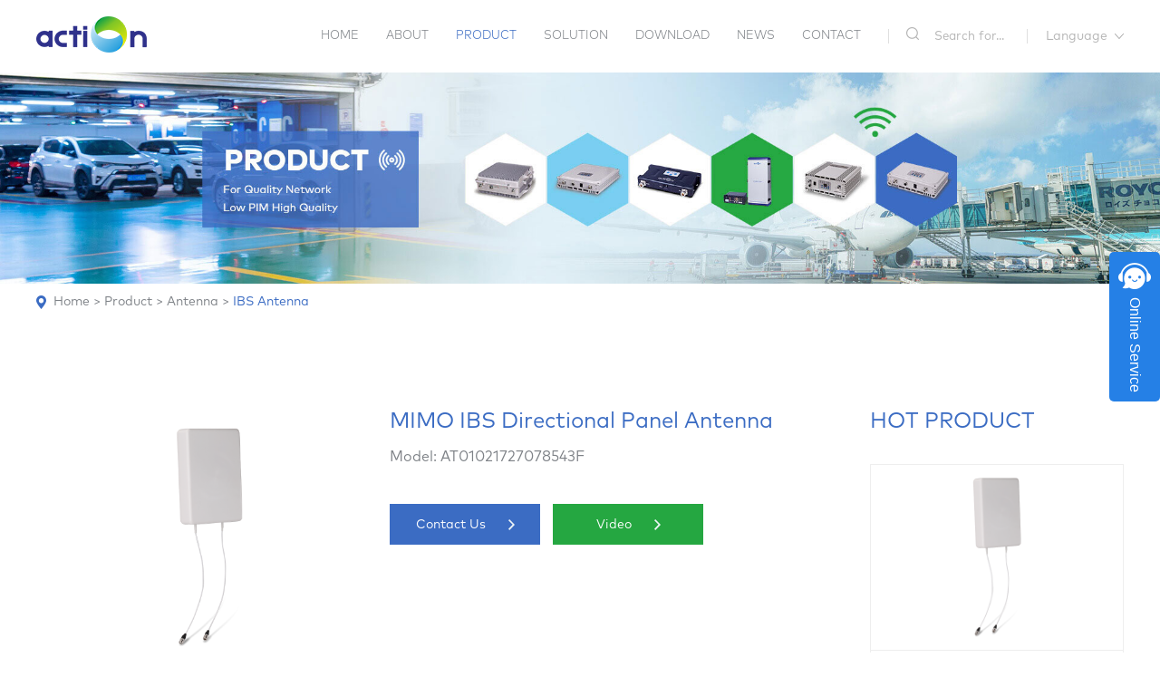

--- FILE ---
content_type: text/html
request_url: https://action-intl.com/ibs_antenna/135.html
body_size: 6362
content:
<!doctype html>
<html lang="en">
<head>
    <meta charset="UTF-8">
    <title>MIMO IBS Directional Panel Antenna</title>
    <meta name="viewport" content="width=device-width, initial-scale=1.0, maximum-scale=1.0, user-scalable=no">
    <meta name="keywords" content='RF Repeater manufacturer, MDAS Manufacturer, BDA Manufacturer, JAMMER Manufacturer'>
    <meta name="description" content='MIMO (multiple inputs, multiple outputs) is an antenna technology for wireless communications in which multiple antennas are used at both the source (transmitter) and the destination (receiver). The MIMO antenna has two or more antennas in a single unit.'>
    <link rel="stylesheet" href="/template/pc/skin/css/iconfont.css">
    <link rel="stylesheet" href="/template/pc/skin/css/swiper.min.css">
    <link rel="stylesheet" href="/template/pc/skin/css/animate.min.css">
    <link rel="stylesheet" href="/template/pc/skin/css/css.css">

        <link rel="stylesheet" href="/template/pc/skin/css/ny.css">
    
    <meta name="force-rendering" content="webkit"/>
    <meta http-equiv="X-UA-Compatible" content="IE=edge,chrome=1"/>
    <script>/*@cc_on window.location.href="http://support.dmeng.net/upgrade-your-browser.html?referrer="+encodeURIComponent(window.location.href); @*/</script>
    <script src="/template/pc/skin/js/jquery.min.js"></script>
    <script src="/template/pc/skin/js/jquery.SuperSlide.2.1.3.js"></script>
    <script src="/template/pc/skin/js/wow.min.js"></script>
    <script src="/template/pc/skin/js/swiper.min.js"></script>
    <script type="text/javascript" src="/template/pc/skin/js/countUp.min.js"></script>
    <script type="text/javascript" src="/template/pc/skin/js/pirobox.js"></script>
    
    <!-- Google Tag Manager -->
<script>(function(w,d,s,l,i){w[l]=w[l]||[];w[l].push({'gtm.start':
new Date().getTime(),event:'gtm.js'});var f=d.getElementsByTagName(s)[0],
j=d.createElement(s),dl=l!='dataLayer'?'&l='+l:'';j.async=true;j.src=
'https://www.googletagmanager.com/gtm.js?id='+i+dl;f.parentNode.insertBefore(j,f);
})(window,document,'script','dataLayer','GTM-NQDTGJ6');</script>
<!-- End Google Tag Manager -->

<!-- Global site tag (gtag.js) - Google Ads -->
<script async src="https://www.googletagmanager.com/gtag/js?id=AW-767647726"></script>
<script>
  window.dataLayer = window.dataLayer || [];
  function gtag(){dataLayer.push(arguments);}
  gtag('js', new Date());

  gtag('config', 'AW-767647726');
</script>

    
</head>
<body>
    
<!-- Google Tag Manager (noscript) -->
<noscript><iframe src="https://www.googletagmanager.com/ns.html?id=GTM-NQDTGJ6"
height="0" width="0" style="display:none;visibility:hidden"></iframe></noscript>
<!-- End Google Tag Manager (noscript) -->

<div class="head d-y">
    <div class="head-s w1">
        <div class="head-c-l">
            <a href="/"><img src="/template/pc/skin/images/logo.png" alt=""></a>
        </div>

        <div class="head-c-r">
            <div class="head-c-r-l">
                <ul>
                    <li>
                        <div class="head-c-r-l-t">
                            <a href="/" >Home<p></p></a>
                        </div>
                    </li>
                                        <li >
                        <div class="head-c-r-l-t">
                            <a href="/about/">About<p></p></a>
                        </div>
                                                <div class="head-c-r-l-b">
                            <ul>
                                                                <a href="/about_us/"><li><h4><img src="/uploads/allimg/20220307/1-22030G63145P6.png" alt="" /></h4><p>About Us</p></li></a>
                                                                <a href="/videos/"><li><h4><img src="/uploads/allimg/20220307/1-22030G6313H25.png" alt="" /></h4><p>Videos</p></li></a>
                                                            </ul>
                        </div>
                        <div class="head-b2"></div>
                                            </li>
                                        <li class='active'>
                        <div class="head-c-r-l-t">
                            <a href="/products/">Product<p></p></a>
                        </div>
                                                <div class="head-c-r-l-b">
                            <ul>
                                                                <a href="/5g_new_release/"><li><h4><img src="/uploads/allimg/20220307/1-22030G6094Y58.png" alt="" /></h4><p>5G New</p></li></a>
                                                                <a href="/repeater/"><li><h4><img src="/uploads/allimg/20220307/1-22030G611433V.png" alt="" /></h4><p>Repeater</p></li></a>
                                                                <a href="/bda/"><li><h4><img src="/uploads/allimg/20220307/1-22030G6121N46.png" alt="" /></h4><p>BDA</p></li></a>
                                                                <a href="/antenna/"><li><h4><img src="/uploads/allimg/20220307/1-22030G61343311.png" alt="" /></h4><p>Antenna</p></li></a>
                                                                <a href="/passive_conponents/"><li><h4><img src="/uploads/allimg/20220307/1-22030G6135M49.png" alt="" /></h4><p>Passive</p></li></a>
                                                                <a href="/jammer__amp__e_fence/"><li><h4><img src="/uploads/allimg/20220307/1-22030G6131B13.png" alt="" /></h4><p>Jammer </p></li></a>
                                                                <a href="/transponder/"><li><h4><img src="/uploads/allimg/20220307/1-22030G61231K5.png" alt="" /></h4><p>Transponder</p></li></a>
                                                                <a href="/imsi_catcher/"><li><h4><img src="/uploads/allimg/20220307/1-22030G611311M.png" alt="" /></h4><p>IMSI Catcher</p></li></a>
                                                                <a href="/small_cell/"><li><h4><img src="/uploads/allimg/20220307/1-22030G61059456.png" alt="" /></h4><p>Small Cell</p></li></a>
                                                                <a href="/power_amplifier_modules/"><li><h4><img src="/uploads/allimg/20220307/1-22030G61305Y5.png" alt="" /></h4><p>PA Modules</p></li></a>
                                                            </ul>
                        </div>
                        <div class="head-b2"></div>
                                            </li>
                                        <li >
                        <div class="head-c-r-l-t">
                            <a href="/solution/">Solution<p></p></a>
                        </div>
                                            </li>
                                        <li >
                        <div class="head-c-r-l-t">
                            <a href="/download/">Download<p></p></a>
                        </div>
                                                <div class="head-c-r-l-b">
                            <ul>
                                                                <a href="/product_catalog/"><li><h4><img src="/uploads/allimg/20220307/1-22030G61450221.png" alt="" /></h4><p>Product Catalog</p></li></a>
                                                                <a href="/company_information/"><li><h4><img src="/uploads/allimg/20220307/1-22030G61459209.png" alt="" /></h4><p>Company Information</p></li></a>
                                                                <a href="/nms_software/"><li><h4><img src="/uploads/allimg/20220307/1-22030G6150cQ.png" alt="" /></h4><p>NMS Software</p></li></a>
                                                            </ul>
                        </div>
                        <div class="head-b2"></div>
                                            </li>
                                        <li >
                        <div class="head-c-r-l-t">
                            <a href="/news/">News<p></p></a>
                        </div>
                                                <div class="head-c-r-l-b">
                            <ul>
                                                                <a href="/action_events/"><li><h4><img src="/uploads/allimg/20220307/1-22030G61522618.png" alt="" /></h4><p>Action Events</p></li></a>
                                                                <a href="/industry_news/"><li><h4><img src="/uploads/allimg/20220307/1-22030G615391c.png" alt="" /></h4><p>Industry News</p></li></a>
                                                                <a href="/action_blogs/"><li><h4><img src="/uploads/allimg/20220307/1-22030G61550G4.png" alt="" /></h4><p>Action Blogs</p></li></a>
                                                            </ul>
                        </div>
                        <div class="head-b2"></div>
                                            </li>
                                        <li >
                        <div class="head-c-r-l-t">
                            <a href="/contact/">Contact<p></p></a>
                        </div>
                                            </li>
                                    </ul>
            </div>

                        <form action="/index.php?m=home&c=Search&a=lists" method="get">
            <div class="head-c-r-r">
                <button type="submit"></button>
                <input type="text" name="keywords" placeholder="Search for..." value="">
                <input type="hidden" name="m" value="home" /><input type="hidden" name="c" value="Search" /><input type="hidden" name="a" value="lists" /><input type="hidden" name="lang" value="cn" /><input type="hidden" name="channelid" id="channelid" value="2" />            </form>
                            <dl class="">
                    <dt><a href="##">Language</a><img src="/template/pc/skin/images/head-10.png" alt=""></dt>
                    <dd>
                        <a href="#" onClick="doGTranslate('en|en');return false;" title="English">English</a>
                        <a href="#" onClick="doGTranslate('en|ru');return false;" title="Russian" style="font-family:Arial">русский язык</a>
                        <a href="#" onClick="doGTranslate('en|es');return false;" title="Spanish">Español</a>
                        <a href="#" onClick="doGTranslate('en|pt');return false;" title="Portuguese">Portugués</a>
                        <a href="#" onClick="doGTranslate('en|de');return false;" title="German">Deutsch</a>
                        <a href="#" onClick="doGTranslate('en|fr');return false;" title="French">Français</a>
                    </dd>
                </dl>
            </div>
                
        </div>
    </div>
</div>
<div class="sousou3" id="sousou3">
        <form action="/index.php?m=home&c=Search&a=lists" method="get" >
        <input type="text" name="keywords" id="Search" placeholder="Search for...">
        <input type="submit" class="input2" value="Search">
        <i class="iconfont icon-guanbi" id="icon1"><img src="/template/pc/skin/images/yuyinguanbi.png" alt=""></i>
        <input type="hidden" name="m" value="home" /><input type="hidden" name="c" value="Search" /><input type="hidden" name="a" value="lists" /><input type="hidden" name="lang" value="cn" /><input type="hidden" name="channelid" id="channelid" value="2" />    </form>
    </div>

<div class="sj_dh d-x">
    <button id="btn">
        <span id="a"></span>
        <span id="c"></span>
        <span id="b"></span>
    </button>
    <div class="ss2" style="position: absolute;right: 57px;top: 22px;padding-right: 13px;border-right: 1px solid #dcdcdc;"><img src="/template/pc/skin/images/ss.png" alt="" style="
    width: 15px;"></div>
    <div class="sj_logo">
        <a href="/"><img src="/template/pc/skin/images/logo.png" alt=""></a>
    </div>
</div>

<div class="navigation" id="dh">
    <ul class="kj">
        <li class="">
            <div class="t"><a href="/" >Home</a></div>
        </li>
                <li class="">
            <div class="t">
                <a href="/about/">About</a>
                                <span class="arrow down"></span>
                            </div>
                        <ul class="menu">
                                <li><a href="/about_us/">About Us</a></li>
                                <li><a href="/videos/">Videos</a></li>
                            </ul>
                    </li>
                <li class="active">
            <div class="t">
                <a href="/products/">Product</a>
                                <span class="arrow down"></span>
                            </div>
                        <ul class="menu">
                                <li><a href="/5g_new_release/">5G New</a></li>
                                <li><a href="/repeater/">Repeater</a></li>
                                <li><a href="/bda/">BDA</a></li>
                                <li><a href="/antenna/">Antenna</a></li>
                                <li><a href="/passive_conponents/">Passive</a></li>
                                <li><a href="/jammer__amp__e_fence/">Jammer </a></li>
                                <li><a href="/transponder/">Transponder</a></li>
                                <li><a href="/imsi_catcher/">IMSI Catcher</a></li>
                                <li><a href="/small_cell/">Small Cell</a></li>
                                <li><a href="/power_amplifier_modules/">PA Modules</a></li>
                            </ul>
                    </li>
                <li class="">
            <div class="t">
                <a href="/solution/">Solution</a>
                            </div>
                    </li>
                <li class="">
            <div class="t">
                <a href="/download/">Download</a>
                                <span class="arrow down"></span>
                            </div>
                        <ul class="menu">
                                <li><a href="/product_catalog/">Product Catalog</a></li>
                                <li><a href="/company_information/">Company Information</a></li>
                                <li><a href="/nms_software/">NMS Software</a></li>
                            </ul>
                    </li>
                <li class="">
            <div class="t">
                <a href="/news/">News</a>
                                <span class="arrow down"></span>
                            </div>
                        <ul class="menu">
                                <li><a href="/action_events/">Action Events</a></li>
                                <li><a href="/industry_news/">Industry News</a></li>
                                <li><a href="/action_blogs/">Action Blogs</a></li>
                            </ul>
                    </li>
                <li class="">
            <div class="t">
                <a href="/contact/">Contact</a>
                            </div>
                    </li>
                <li class="">
            <div class="t">
                <a href="##">Language</a>
                <span class="arrow down"></span>
            </div>
            <ul class="menu">
                <li><a href="#" onClick="doGTranslate('en|en');return false;" title="English">English</a></li>
                <li><a href="#" onClick="doGTranslate('en|ru');return false;" title="Russian" style="font-family:Arial">русский язык</a></li>
                <li><a href="#" onClick="doGTranslate('en|es');return false;" title="Spanish">Español</a></li>
                <li><a href="#" onClick="doGTranslate('en|pt');return false;" title="Portuguese">Portugués</a></li>
                <li><a href="#" onClick="doGTranslate('en|de');return false;" title="German">Deutsch</a></li>
                <li><a href="#" onClick="doGTranslate('en|fr');return false;" title="French">Français</a></li>
            </ul>
        </li>
    </ul>
</div>
<div class="ny-banner">
	<img src="/uploads/allimg/20220317/1-22031G45Z55E.jpg" />
</div>
<div class="lon d-y">
	<div class="cont w1">
		<a><i class="i-5"><img src="/template/pc/skin/images/fz.png"></i></a>
		 <a href='/' class='crumb'>Home</a> <a>&nbsp;>&nbsp;</a> <a href='/products/' class='crumb'>Product</a> <a>&nbsp;>&nbsp;</a> <a href='/antenna/' class='crumb'>Antenna</a> <a>&nbsp;>&nbsp;</a> <a href='/ibs_antenna/'>IBS Antenna</a>	</div>
</div>
<div class="md" id="md"></div>
<div class="cpzx3 w1 w30 margin">
    <div class="cpzx3-l w100">
        <div class="ny-zpal-t w100 m-b2 p-b2">
            <div class="ny-zpal-z-t-l w100 m-b2" data-wow-duration="2s" data-wow-delay="0.4s">
                <div class="magnifierContainer">
                    <div class="imgLeft">
                        <!-- 中号图片 -->
                        <div class="imgMedium" id="imgMedium">
                            <!-- 放大镜 -->
                            <div class="magnifier" id="magnifier">
                                <img src="/template/pc/skin/images/zoom_pup.png">
                            </div>
                            <!-- 图片 -->
                                                        <div class="swiper-slide swiper-slide-active">
                                <a href="##"><img src="/uploads/allimg/20220311/1-220311104K9336.png" alt="MIMO IBS Directional Panel Antenna" /></a>
                            </div>
                                                        <div id="zhezhao"></div>
                        </div>
                    </div>
                    <div class="imgRight">
                        <!-- 大图 -->
                        <div class="img_u" id="img_u">
                            <img src="/uploads/allimg/20220311/1-220311104K9336.png">
                        </div>
                    </div>
                </div>
            </div>
            <div class="ny-zpal-z-t-r w100">
                <h3 class="f-s22">MIMO IBS Directional Panel Antenna</h3>
                <h5>Model: AT01021727078543F</h5>
                <div class="div1 m-b2">
                                    </div>
                <div class="div2">
                                        <a href="/contact/#msg" class="">
                        Contact Us<img src="/template/pc/skin/images/cpzx3-tb2.png" />
                    </a>
                                        <a href="##" class="video" video_src="">
                        Video<img src="/template/pc/skin/images/cpzx3-tb2.png" alt="">
                    </a>
                </div>
            </div>
        </div>

        <style>
            .application table,.application table tr,.application table tr td{ border: 0px !important; }
        </style>

        <div class="ny-zpal-z-c">
                        <h3 class="cpzx-zt m-b2 f-s22">Product Description</h3>
            <div class="cpzx-zb p-b2 m-b2"><p>MIMO (multiple inputs, multiple outputs) is an antenna technology for wireless communications in which multiple antennas are used at both the source (transmitter) and the destination (receiver). The MIMO antenna has two or more antennas in a single unit.&nbsp;</p></div>
                        <h3 class="cpzx-zt m-b2 f-s22">Feature</h3>
            <div class="cpzx-zb p-b2 m-b2"><p>1. Frequency coverage for 700MHz, 850MHz, 900MHz, 1800MHz &amp; 2100MHz, etc. A wide range of choice.&nbsp;</p><p>2. Link reliability &amp; Low Passive Inter-Modulation (PIM) rated.</p><p>3. Capable of receiving both vertical and horizontal polarized signals.</p><p>4. Easy mount to ceiling tiles, with N-Female or 4.3-10 connector.</p><p><br/></p></div>
                        <h3 class="cpzx-zt m-b2 f-s22">Application</h3>
            <div class="cpzx-zb cpzx-zb2 p-b2 m-b2 application">
                <p>DAS (Distributed Antenna Systems)</p><p>In-Building cellular applications</p><p>Public safety&nbsp;</p><p><br/></p>            </div>
                        <h3 class="cpzx-zt m-b2 f-s22">Technical Specification</h3>
            <div class="cpzx-zb cpzx-zb3"><table data-sort="sortDisabled"><tbody><tr class="firstRow"><td width="387" valign="middle" style="word-break: break-all; background-color: rgb(33, 167, 68);" align="center"><span style="color: rgb(255, 255, 255);">Model</span></td><td valign="middle" style="word-break: break-all; background-color: rgb(33, 167, 68);" rowspan="1" colspan="2" align="center"><span style="color: rgb(255, 255, 255);">AT01021727078543F</span></td></tr><tr><td width="387" valign="middle" style="word-break: break-all;" align="center">Working Frequency</td><td width="387" valign="middle" style="word-break: break-all;" align="center">1710~2700MHz</td><td width="387" valign="middle" style="word-break: break-all;" align="center">1710~2700MHz</td></tr><tr><td width="387" valign="middle" style="word-break: break-all; background-color: rgb(236, 244, 246);" align="center">Gain</td><td width="387" valign="middle" style="word-break: break-all; background-color: rgb(236, 244, 246);" align="center">7±1dBi</td><td width="387" valign="middle" style="word-break: break-all; background-color: rgb(236, 244, 246);" align="center">7±1dBi</td></tr><tr><td width="387" valign="middle" style="word-break: break-all;" align="center">Horizontal Beam Width</td><td width="387" valign="middle" style="word-break: break-all;" align="center">85±15°</td><td width="387" valign="middle" style="word-break: break-all;" align="center">85±15°</td></tr><tr><td width="387" valign="middle" style="word-break: break-all; background-color: rgb(236, 244, 246);" align="center">Vertical Beam Width</td><td width="387" valign="middle" style="word-break: break-all; background-color: rgb(236, 244, 246);" align="center">60°</td><td width="387" valign="middle" style="word-break: break-all; background-color: rgb(236, 244, 246);" align="center">60°</td></tr><tr><td width="387" valign="middle" style="word-break: break-all;" align="center">V.S.W.R.</td><td width="387" valign="middle" style="word-break: break-all;" align="center">≤1.8</td><td width="387" valign="middle" style="word-break: break-all;" align="center">≤1.8</td></tr><tr><td valign="middle" colspan="1" rowspan="1" style="word-break: break-all; background-color: rgb(236, 244, 246);" align="center">Input lmpedance</td><td valign="middle" colspan="2" rowspan="1" style="word-break: break-all; background-color: rgb(236, 244, 246);" align="center">50Ω</td></tr><tr><td width="387" valign="middle" style="word-break: break-all;" align="center">Polarization</td><td width="387" valign="middle" style="word-break: break-all;" align="center">+45°</td><td width="387" valign="middle" style="word-break: break-all;" align="center">+45°</td></tr><tr><td width="387" valign="middle" style="word-break: break-all; background-color: rgb(236, 244, 246);" align="center">Max.Power</td><td valign="middle" style="word-break: break-all; background-color: rgb(236, 244, 246);" rowspan="1" colspan="2" align="center">100W</td></tr><tr><td width="387" valign="middle" style="word-break: break-all;" align="center">PIM3</td><td valign="middle" style="word-break: break-all;" rowspan="1" colspan="2" align="center">-150dBc@2x43dBm</td></tr><tr><td width="387" valign="middle" style="word-break: break-all; background-color: rgb(236, 244, 246);" align="center">Connector Type</td><td valign="middle" style="word-break: break-all; background-color: rgb(236, 244, 246);" rowspan="1" colspan="2" align="center">2x4.3-10-Female</td></tr><tr><td valign="middle" colspan="1" rowspan="1" style="word-break: break-all;" align="center">Size</td><td valign="middle" colspan="2" rowspan="1" style="word-break: break-all;" align="center">183×162 ×65mm</td></tr><tr><td valign="middle" colspan="1" rowspan="1" style="word-break: break-all; background-color: rgb(236, 244, 246);" align="center">Weight</td><td valign="middle" colspan="2" rowspan="1" style="word-break: break-all; background-color: rgb(236, 244, 246);" align="center">0.5Kg</td></tr><tr><td valign="middle" colspan="1" rowspan="1" style="word-break: break-all;" align="center">Lighting Protection</td><td valign="middle" colspan="2" rowspan="1" style="word-break: break-all;" align="center">DC groud</td></tr><tr><td valign="middle" colspan="1" rowspan="1" style="word-break: break-all; background-color: rgb(236, 244, 246);" align="center" class="selectTdClass">Radome Material</td><td valign="middle" colspan="2" rowspan="1" style="word-break: break-all; background-color: rgb(236, 244, 246);" align="center" class="selectTdClass">PS</td></tr><tr><td valign="middle" colspan="1" rowspan="1" style="word-break: break-all;" align="center">Working Temperature</td><td valign="middle" colspan="2" rowspan="1" style="word-break: break-all;" align="center">-40℃~+60℃</td></tr></tbody></table><p><br/></p></div>
                    </div>
    </div>
    <div class="cpzx3-r d-y">
        <h3>Hot Product</h3>
        <div class="bd">
            <ul>
                                <li>
                    <a href="/ibs_antenna/135.html">
                        <h4><img src="/uploads/allimg/20220311/1-220311104K9336.png" alt="MIMO IBS Directional Panel Antenna"></h4>
                        <p>MIMO IBS Directional Panel Antenna</p>
                    </a>
                </li>
                                <li>
                    <a href="/ibs_antenna/231.html">
                        <h4><img src="/uploads/allimg/20220406/1-2204061122113H.jpg" alt="Yagi Antenna"></h4>
                        <p>Yagi Antenna</p>
                    </a>
                </li>
                                <li>
                    <a href="/ibs_antenna/65.html">
                        <h4><img src="/uploads/allimg/20220310/1-220310141A14R.png" alt="Directional Panel Antenna"></h4>
                        <p>Directional Panel Antenna</p>
                    </a>
                </li>
                                <li>
                    <a href="/ibs_antenna/230.html">
                        <h4><img src="/uploads/allimg/20220406/1-220406112222306.jpg" alt="Log Periodic Antenna"></h4>
                        <p>Log Periodic Antenna</p>
                    </a>
                </li>
                                <li>
                    <a href="/ibs_antenna/229.html">
                        <h4><img src="/uploads/allimg/20220406/1-2204061122342E.jpg" alt="Omni Ceiling Antenna"></h4>
                        <p>Omni Ceiling Antenna</p>
                    </a>
                </li>
                            </ul>
        </div>
        <div class="cpzx3-rb">
            <a href="##" class="next"><img src="/template/pc/skin/images/cpzx3-t.png" alt=""></a>
            <a href="##" class="prev"><img src="/template/pc/skin/images/cpzx3-b.png" alt=""></a>
        </div>
    </div>
</div>
<script>
    $('#zhezhao').mousemove(function(e){
        $('#img_u').show();
        $('#magnifier').show();
        var left = e.offsetX - parseInt($('#magnifier').width()) / 2;
        var top = e.offsetY - parseInt($('#magnifier').height()) / 2;
        left = left < 0 ? 0 : left;
        left = left > (parseInt($('#zhezhao').outerWidth()) - parseInt($('#magnifier').outerWidth())) ? (parseInt($('#zhezhao').outerWidth()) - parseInt($('#magnifier').outerWidth())) : left;
        top = top < 0 ? 0 : top;
        top = top > (parseInt($('#zhezhao').outerHeight()) - parseInt($('#magnifier').outerHeight())) ? (parseInt($('#zhezhao').outerHeight()) - parseInt($('#magnifier').outerHeight())) : top;

        $('#magnifier').css('left', left + 'px');
        $('#magnifier').css('top', top + 'px');

        var leftRate = left / parseInt($('#zhezhao').outerWidth());
        var bigLeft = leftRate * parseInt($('#img_u img').outerWidth());
        $('#img_u img').css('margin-left', -bigLeft + 'px');

        var topRate = top / parseInt($('#zhezhao').outerHeight());
        var bigTop =  topRate * parseInt($('#img_u img').outerHeight());
        $('#img_u img').css('margin-top', -bigTop + 'px');
    })
    $('#zhezhao').mouseleave(function(){
        $('#img_u').hide();
        $('#magnifier').hide();
    })
</script>

<script>
    $(window).load(function(){
        jQuery(".cpzx3-r").slide({titCell:".hd ul",mainCell:".bd ul",autoPage:true,effect:"top",autoPlay:true,vis:5});
    })
</script>
<style>
	.footer-t3 dl p a{color: #3b6cc3;}
	.footer-t3 a{ color: #757783;}
</style>

<div class="footer m-b4">
	<div class="footer-t w1 w100 padding">
		<div class="footer-t1 w100 m-b2">
			<h6 class="m-b2"><img src="/template/pc/skin/images/logo2.png" alt="" /></h6>
			<h3>Shenzhen Action Technologies Co.,Ltd.</h3>
			<p>With years of rich on-site experience, our products, including cellular repeater, TETRA BDA, DAS, BTS/IBS components as well as NMS software system have been deployed in over 30 countries around the world.</p>
			<a href="https://www.youtube.com/watch?v=0E9P4lNVBlQ" target="_blank" rel="nofollow" class="" video_src="https://www.youtube.com/embed/0E9P4lNVBlQ">
				<h4><img src="/template/pc/skin/images/footer-1.jpg" alt="" /><i></i></h4>
				<!--Program Coverage-->
			</a>
		</div>
		<i class="d-y"></i>
		<div class="footer-t2 d-y">
						<h3>Product</h3>
						<p><a href="/5g_new_release/">5G New</a></p>
						<p><a href="/repeater/">Repeater</a></p>
						<p><a href="/bda/">BDA</a></p>
						<p><a href="/antenna/">Antenna</a></p>
						<p><a href="/passive_conponents/">Passive</a></p>
						<p><a href="/jammer__amp__e_fence/">Jammer </a></p>
						<p><a href="/transponder/">Transponder</a></p>
						<p><a href="/imsi_catcher/">IMSI Catcher</a></p>
						<p><a href="/small_cell/">Small Cell</a></p>
						<p><a href="/power_amplifier_modules/">PA Modules</a></p>
						<h4>
								<a href="https://www.youtube.com/channel/UCf33HtrgWAEiWOJUzkuj6Gg/videos" rel="nofollow"  target="_blank" ><img src="/template/pc/skin/images/fx1.png" /></a>
								<a href="https://www.linkedin.com/company/26645588/" rel="nofollow"  target="_blank" ><img src="/template/pc/skin/images/fx2.png" /></a>
								<a href="#" rel="nofollow"  target="_blank" ><img src="/template/pc/skin/images/fx3.png" /></a>
								<a href="https://twitter.com/Actiontechnolo1" rel="nofollow"  target="_blank" ><img src="/template/pc/skin/images/fx4.png" /></a>
								<a href="#" rel="nofollow"  target="_blank" ><img src="/template/pc/skin/images/fx5.png" /></a>
								<a href="#"><img src="/template/pc/skin/images/fx6.png" alt="" /><i><img src="/template/pc/skin/images/fx6.png" alt="" /></i></a>
			</h4>
		</div>
		<i class="d-y"></i>
		<div class="footer-t3 w100">
			<h3 class="m-b2">Contact Us</h3>
			<dl class="m-b2">
				<img src="/template/pc/skin/images/lxfs-1.png" alt="" />
				<dd>
					<i>Email: </i>
					<p><a href="mailto:info@action-tek.net">info@action-tek.net</a></p>
				</dd>
			</dl>
			<h4>
				<i><img src="/template/pc/skin/images/lxfs-2.png" alt="" /></i>
				<span>Phone: +86-755-86238970</span>
			</h4>
			<h4>
				<i><img src="/template/pc/skin/images/lxfs-3.png" alt="" /></i>
				<span>Fax: +86-755-26495994</span>
			</h4>
			<h4>
				<i><img src="/template/pc/skin/images/lxfs-4.png" alt="" /></i>
				<span>Skype: <a href="skype:action.technologies" rel="nofollow">action.technologies</a></span>
			</h4>
			<br />
			<h4>
				<i><img src="/template/pc/skin/images/lxfs-5.png" alt="" /></i>
				<span>Add: 3/F, Lifeng Building, 42# of Liuxian 1st Road, Bao'an 71st District, Shenzhen 518101, China</span>
			</h4>
			</dl>
		</div>
	</div>
	<div class="footer-b d-y">
		Copyright © 2014 Shenzhen Action Technologies Co.,Ltd. All rights reserved.	</div>
</div>

<style>
    .top_popupbox{ width:50%;}
    iframe#sp{ border:none;  }
</style>
<div class="top_popupbox" id="top_p1">
	<a href="##"><i></i></a>
	<!--<video id="sp" controls="" name="media" width="100%" src="" autoplay="autoplay"></video>-->
	 <iframe id="sp" controls="" allowfullscreen="" name="media" width="100%" src="" autoplay="autoplay"></iframe> 
</div>
<div id="fade"></div>

<div class="dbdh d-x">
	<ul>
		<li class=""><a href="/"><i class="iconfont icon-index"></i>Home</a></li>
		<li ><a href="/about/"><i class="iconfont icon-anli"></i>About</a></li><li class="active"><a href="/products/"><i class="iconfont icon-chanpinzhongxin"></i>Product</a></li><li ><a href="/contact/"><i class="iconfont icon-fuwurexian"></i>Contact</a></li>	</ul>
</div>
<script src="/template/pc/skin/js/js.js"></script>

<div id="google_translate_element2"></div>
<style>
    .skiptranslate{display:none;opacity:0;}
</style>

<script type="text/javascript" charset="utf-8">
    ;(function (W, D) {
        W.ec_corpid = '15285144';
        W.ec_cskey = 'cJw1GQ3Kz35u6QQQCW';
        W.ec_scheme = '0';
        var s = D.createElement('script');
        s.charset = 'utf-8';
        s.src = '//1.staticec.com/kf/sdk/js/ec_cs.js';
        D.getElementsByTagName('head')[0].appendChild(s);
    })(window, document);
</script>
</body>
</html>

--- FILE ---
content_type: text/css
request_url: https://action-intl.com/template/pc/skin/css/css.css
body_size: 6272
content:
/*调用外部字体*/
@font-face
{
font-family: zt;
src:url('../font/MarkPro.otf');
}
@font-face
{
font-family: zt2;
src:url('../font/MarkPro-Light.otf');
}

*{margin:0;padding:0;outline:none;font-family:zt;box-sizing:border-box;}
body{font-size:14px;overflow-x: hidden;padding-top:80px;top:0!important}
li,a,i{text-decoration:none;list-style:none;font-style:normal;}
input,button,textarea{border:none;}
table{border-collapse:collapse;}
h5,h4,h3,h2,h1{font-weight:normal;line-height:100%;}
a, a *{transition:all 0.5s;}
img{
    transition:all 0.8s!important;
    max-width:100%;
    border:none;
    /*防止图片模糊*/
    image-rendering: -moz-crisp-edges; /* Firefox */      
    image-rendering: -o-crisp-edges; /* Opera */      
    image-rendering: -webkit-optimize-contrast; /*Webkit (non-standard naming) */ 
    image-rendering: crisp-edges;-ms-interpolation-mode: nearest-neighbor; /* IE (non-standard property) */
}

.swiper-button-next,.swiper-button-prev{content: ''!important;opacity:1!important;cursor:pointer;}
.swiper-button-next::after,.swiper-button-prev::after{content: ''!important;}

/*鼠标经过动画*/
/* wow fadeInDown2*/
/* wow fadeInUp2*/
/*tr-title title-flex 文字效果*/
/* onion-tstime onion-tfty 文字效果*/
/* wow fadeInUp" data-wow-delay="0.2s"*/
/* wow zoomIn*/
/*可以加入 data-wow-duration（动画持续时间）和 data-wow-delay（动画延迟时间）属性，如：*/
/*.nydh2 p a:before, .nydh2 p a:after{content: '';width: 0;height: 100%;    opacity: 0;position: absolute;top: 0;z-index: -1;transition: all 0.3s;-webkit-transition: all 0.3s;background-color: #e60012;}
.nydh2 p a:hover:before, .nydh2 p a:hover:after{width: 50%;opacity: 1;}
.nydh2 p a:before{left: 50%;}
.nydh2 p a:after{right: 50%;}*/
/*鼠标经过动画*/



/*去掉动画*/
.wow2{visibility:initial!important;animation-duration:initial!important;animation-delay:initial!important;animation-iteration-count:initial!important;animation-name:initial!important;}

/*电脑段头部开始*/
.head{position:fixed;width:100%;top:0;z-index:1000;transition:all 0.5s;background:#fff;}
.head-s{display: flex;justify-content:space-between;align-items:center;height:80px;}
.head-c{}
.head-c.cur{background:#fff;}
.head-c-l{display:flex;align-items:center;}
.head-c-l a{}
.head-c-r{float:right;display:flex;align-items:center;}
.head-c-r-l{float:left;}
.head-c-r-l>ul{}
.head-c-r-l>ul>li{float:left;position:relative;margin-left: 30px;}
.head-c-r-l-t{border-radius}
.head-c-r-l-t a{color: #7e8287;/* font-size: 18px; */line-height:80px;font-size: 13px;display:block;position:relative;text-transform: uppercase;font-family: zt2;}
.head-c-r-l-t a p{width:0;height:2px;position:absolute;bottom:26px;background:#fff;left: 50%;-webkit-transform: translateY(0%) translateX(-50%);transform: translateY(0%) translateX(-50%);background: #1589cc;}
.head-c-r-l-t a span{display:block;position:absolute;width:0%;left:0;height:2px;background:#1589cc;bottom:27px;transition:all 0.5s;}
.head-c-r-l>ul>li.active .head-c-r-l-t a,.head-c-r-l-t a:hover{color: #3b6cc3;}
.head-c-r-l-t a i{display:block;float:right;background:url(../images/dh-b.png)no-repeat center;width:10px;margin-left:3px;}
.head-c-r-l-t a i img{opacity:0}
.head-c-r-l-b{position: absolute;z-index:100;top: 80px;left: 50%;-webkit-transform: translateY(0%) translateX(-50%);transform: translateY(0%) translateX(-50%);overflow:hidden;height:0;transition:all 0.5s;max-width: 1200px;}
.head-b2{position:fixed;width:100vw;height:0px;background:#25a741;left:0;transition:all 0.5s;}
.head-c-r-l>ul li:hover .head-c-r-l-b,.head-c-r-l>ul li:hover .head-b2{height:140px;}
.head-c-r-l>ul li:hover .head-c-r-l-t a span{width:100%;transition:all 0.5s;}
.head-c-r-l-b ul{display:flex;}
.head-c-r-l-b ul a{display:flex;align-items:center;height:140px;justify-content: center;width: auto;}
.head-c-r-l>ul>li:nth-child(3) .head-c-r-l-b{position:fixed;}
.head-c-r-l>ul>li:nth-child(3) .head-c-r-l-b ul a{width:140px;word-wrap: break-word;white-space: inherit;padding: 0 10px;}
.head-c-r-l>ul>li:nth-child(3) .head-c-r-l-b ul a:nth-child(2),.head-c-r-l>ul>li:nth-child(3) .head-c-r-l-b ul a:nth-child(3),.head-c-r-l>ul>li:nth-child(3) .head-c-r-l-b ul a:nth-child(5){width:100px;px; */}
.head-c-r-l-b ul li{}
.head-c-r-l-b ul a{color:#000;padding: 0px 20px;transition:all 0.5s;text-align:center;color:#fff;white-space: nowrap;}
.head-c-r-l-b ul a p{height:30px;text-transform: uppercase;font-family: zt2;font-size: 13px;}
.head-c-r-l-b ul a h4{height:50px;}
.head-c-r-l-b ul a h4 img{width:30px;}
.head-c-r-l-b ul a:hover{background:#3b6cc3;}

.head-c-r-l-t ul li{}
.head-c-r-l-t ul li a{}
.head-c-r-r{position:relative;display:flex;align-items:center;margin-left: 30px;}
.head-c-r-r input{width: 154px;height: 16px;background: none;text-indent: 50px;color: #b5b5b5;padding-right: 20px;border-right: 1px solid #dfdfdf;margin-right: 20px;border-left: 1px solid #dfdfdf;}
input:-webkit-autofill , textarea:-webkit-autofill, select:-webkit-autofill {-webkit-text-fill-color: #333 !important;background-color:transparent; transition: background-color 50000s ease-in-out 0s;}
.head-c-r-r input::placeholder{color:#b5b5b5;}
.head-c-r-r button{position:absolute;width: 15px;height: 14px;cursor:pointer;left: 20px;top: 30px;background:url(../images/ss.png);}
.head-c-r-r dl{position:relative;}
.head-c-r-r dl dt{height: 80px;display: flex;align-items: center;cursor: pointer;}
.head-c-r-r dl dt>img{margin-left:8px;}
.head-c-r-r dl dd{position:absolute;right:0;top: 80px;overflow:hidden;max-height:0;border-radius: 5px;width: 150px;background:#fff;z-index:3;}
.head-c-r-r dl dd a{padding: 5px 10px;color: #000;display: block;}
.head-c-r-r dl dd a:hover{background: #f5f5f5;/* color:#fff; */}
.head-c-r-r dl:hover dd{max-height: 300px;padding: 2px 5px;min-width: 100%;box-shadow: 1px 1px 10px rgba(0,0,0,0.2);white-space: nowrap;transition: all 0.5s;}
.head-c-r-r a{display:flex;align-items:center;color:#b5b5b5;}
.head-c-r-r a:hover{color:#3b6cc3;}
.head-c-r-r a img{width:17px;/*border-radius:20px;*/margin-right:5px;}
.head-c-r2{width:110px;border:1px solid rgba(255,255,255,0.9);position:relative;margin-left:44px;}
.head-c-r2 a{display: flex;align-items:center;justify-content:center;height:33px;color:#fff;line-height:33px;line-height:100%}
.head-c-r2 a img{margin-left:20px;}
.head-c-r2 a .img2{display:none;}
.head-c-r2 p{position:absolute;width:100%;left:0;top:110%;max-height:0;overflow:hidden;transition:all 0.5s;}
.head-c-r2:hover p{max-height:100px;}
/*电脑端头部结束*/

/*电脑端尾部开始*/
.footer{background:#282c37;}
.footer-t{display:flex;justify-content:space-between;align-items:flex-start;padding:62px 0 65px 0;flex-wrap:wrap;}
.footer-t>i{width:1px;height:370px;background:#343946;margin-top:14px;}
.footer-t1{width:417px;}
.footer-t1 h6{margin-bottom:40px;}
.footer-t1 h3{font-size:20px;color:#fff;margin-bottom:28px;}
.footer-t1 p{color:#757783;line-height:24px;margin-bottom:32px;}
.footer-t1 a{display:block;text-align:center;width:170px;color:#757783;}
.footer-t1 a h4{overflow:hidden;position:relative;margin-bottom:14px;}
.footer-t1 a h4 img{display:block;width:100%;}
.footer-t1 a h4 i{position:absolute;width:100%;height:100%;left:0;bottom:0;background:url(../images/sp.png)no-repeat center rgba(0,0,0,0.4);z-index:3;display:block;}
.footer-t1 a:hover img{transform:scale(1.1);}
.footer-t2{width:250px;padding-top:15px;}
.footer-t2 h3{font-size:20px;color:#fff;margin-bottom:28px;}
.footer-t2 p{line-height:24px;}
.footer-t2 p a{color:#757783;}
.footer-t2 p a:hover{color:#fff;}
.footer-t2 h4{display:flex;padding-top:30px;}
.footer-t2 h4 a{display:block;margin-right:10px;position:relative;}
.footer-t2 h4 a i{position:absolute;left:0;top:35px;width:100px;display:none;}
.footer-t2 h4 a:hover i{display:block;}
.footer-t3{width:340px;padding-top:15px;}
.footer-t3 h3{font-size:20px;color:#fff;margin-bottom:37px;}
.footer-t3 dl{display:flex;align-items:center;margin-bottom:35px;}
.footer-t3 dl img{margin-right:16px;}
.footer-t3 dl i{color:#fff;line-height:100%;display:block;margin-bottom:9px;}
.footer-t3 dl p{color:#3b6cc3;font-size:22px;}
.footer-t3 h4{display:flex;}
.footer-t3 h4 i{display:flex;align-items:center;height:24px;width:30px;}
.footer-t3 h4 span{display:block;width:calc(100% - 30px);line-height:24px;color:#757783;}
.footer-b{text-align:center;color:#fff;background:#3b6cc3;line-height:60px;}
.footer-b a{color:#fff;padding-left:10px;}
.footer-b a:hover{}
.footer{}
/*电脑端尾部结束*/

.w1{width:1250px;margin:0 auto;}
@media(max-width:1400px){
    .w1{width:1200px;}
}
@media(max-width:1220px){
    .w1{width:90%;}
}
/*搜索框样式开始*/
.sousou3{position: fixed;z-index: 1;background: rgba(000,000,000,0.4);width: 100%;top: 149px;left: 0px;display: none;z-index: 1003;text-align: center;}
.sousou3 input {width: 40%;height: 40px;line-height: 40px;background: #fff;box-sizing: border-box;text-indent: 1em;border-radius:2px;border: none;font-size: 14px;}
.sousou3 .input2 {width:80px;/* margin-left:-80px; */cursor: pointer;padding-left: 0px;color: #fff;font-size: 14px;background: #3b6cc3;border-radius: 0px;outline: none;}
.sousou3 form{display:flex;align-items:center;justify-content:center;padding: 10px 15px;}
.sousou3 i{color: #fff;font-size: 18px;cursor: pointer;margin-left: 20px;display: flex;align-items: center;justify-content: center;width: 30px;height:40px;border-radius: 50px;background: #3b6cc3;height: 30px;border-radius: 30px;}
/*搜索框样式结束*/

/*底部按钮开始*/
.dbdh{width:100%;position:fixed;bottom:0px;background:#222;overflow:hidden;box-shadow: -5px 0px 10px #666;display:none;z-index:120;}
.dbdh ul li{float:left;width:calc(25% - 1px);text-align:center;border-right:1px solid #fff;padding:10px 0;cursor:pointer;}
.dbdh ul li:last-child{border:none;width:25%;}
.dbdh ul li.active{background:#fff;}
.dbdh ul li.active a{color:#3b6cc3;}
.dbdh ul li a{color:#fff;font-size:14px;text-transform: uppercase;}
.dbdh ul li i{display:block;margin-bottom:5px;}
/*底部按钮结束*/

/*点击弹出视频开始*/
.video{cursor:pointer;}
#fade { display: none; background: #000000;position: fixed; left: 0; top: 0;width: 100%; height: 100%;opacity: .80;z-index: 9999;}
.top_popupbox{width:80%;height: auto;border:2px solid #847d6a;border-radius:8px;padding:17px;background-repeat:no-repeat;display: none; /* Hidden as default */float: left;position: fixed;top: 50%; left: 50%;z-index: 99999;opacity:1px;background: #fff;-webkit-transform: translateY(-50%) translateX(-50%);
     transform: translateY(-50%) translateX(-50%);}
.popupbox i,.top_popupbox i {background: rgba(0, 0, 0, 0) url("../images/guanbi.png") no-repeat scroll 0 0;padding: 16px;position: absolute;right: -8px;top: -8px;}
iframe#sp{width:100%;height:400px;}
video#sp{width:100%;max-height:80vh;}
/*点击弹出视频结束*/

/*图片不停旋转动画*/
@-webkit-keyframes rotation{
    from {-webkit-transform: rotate(0deg);}
    to {-webkit-transform: rotate(360deg);}
}
.tp_dh{
    -webkit-transform: rotate(360deg);
    animation: rotation 3s linear infinite;
    -moz-animation: rotation 3s linear infinite;
    -webkit-animation: rotation 3s linear infinite;
    -o-animation: rotation 3s linear infinite;
}

/*wow*/
@-webkit-keyframes fadeInDown1 {
    from { opacity: 0; -webkit-transform: translate3d(0, -50%, 0); transform: translate3d(0, -50%, 0) }
    to { opacity: 1; -webkit-transform: translate3d(0, 0, 0); transform: translate3d(0, 0, 0) }
}
@keyframes fadeInDown1 {
    from { opacity: 0; -webkit-transform: translate3d(0, -50%, 0); transform: translate3d(0, -50%, 0) }
    to { opacity: 1; -webkit-transform: translate3d(0, 0, 0); transform: translate3d(0, 0, 0) }
}
.fadeInDown1 { -webkit-animation-name: fadeInDown1; animation-name: fadeInDown1 }
@-webkit-keyframes fadeInDown2 {
    from { opacity: 0; -webkit-transform: translate3d(0, -20%, 0); transform: translate3d(0, -20%, 0) }
    to { opacity: 1; -webkit-transform: translate3d(0, 0, 0); transform: translate3d(0, 0, 0) }
}
@keyframes fadeInDown2 {
    from { opacity: 0; -webkit-transform: translate3d(0, -20%, 0); transform: translate3d(0, -20%, 0) }
    to { opacity: 1; -webkit-transform: translate3d(0, 0, 0); transform: translate3d(0, 0, 0) }
}
.fadeInDown2 { -webkit-animation-name: fadeInDown2; animation-name: fadeInDown2 }
@-webkit-keyframes fadeInLeft1 {
    from { -webkit-transform: translate3d(-10%, 0, 0); transform: translate3d(-10%, 0, 0); opacity: 0 }
    to { -webkit-transform: translate3d(0, 0, 0); transform: translate3d(0, 0, 0); opacity: 1 }
}
@keyframes fadeInLeft1 {
    from { -webkit-transform: translate3d(-10%, 0, 0); transform: translate3d(-10%, 0, 0); opacity: 0 }
    to { -webkit-transform: translate3d(0, 0, 0); transform: translate3d(0, 0, 0); opacity: 1 }
}
.fadeInLeft1 { -webkit-animation-name: fadeInLeft1; animation-name: fadeInLeft1 }
@-webkit-keyframes fadeInLeft2 {
    from { -webkit-transform: translate3d(-5%, 0, 0); transform: translate3d(-5%, 0, 0); opacity: 0 }
    to { -webkit-transform: translate3d(0, 0, 0); transform: translate3d(0, 0, 0); opacity: 1 }
}
@keyframes fadeInLeft2 {
    from { -webkit-transform: translate3d(-5%, 0, 0); transform: translate3d(-5%, 0, 0); opacity: 0 }
    to { -webkit-transform: translate3d(0, 0, 0); transform: translate3d(0, 0, 0); opacity: 1 }
}
.fadeInLeft2 { -webkit-animation-name: fadeInLeft2; animation-name: fadeInLeft2 }
@-webkit-keyframes fadeInRight1 {
    from { -webkit-transform: translate3d(10%, 0, 0); transform: translate3d(10%, 0, 0); opacity: 0 }
    to { -webkit-transform: translate3d(0, 0, 0); transform: translate3d(0, 0, 0); opacity: 1 }
}
@keyframes fadeInRight1 {
    from { -webkit-transform: translate3d(10%, 0, 0); transform: translate3d(10%, 0, 0); opacity: 0 }
    to { -webkit-transform: translate3d(0, 0, 0); transform: translate3d(0, 0, 0); opacity: 1 }
}
.fadeInRight1 { -webkit-animation-name: fadeInRight1; animation-name: fadeInRight1 }
@-webkit-keyframes fadeInRight2 {
    from { -webkit-transform: translate3d(5%, 0, 0); transform: translate3d(5%, 0, 0); opacity: 0 }
    to { -webkit-transform: translate3d(0, 0, 0); transform: translate3d(0, 0, 0); opacity: 1 }
}
@keyframes fadeInRight2 {
    from { -webkit-transform: translate3d(5%, 0, 0); transform: translate3d(5%, 0, 0); opacity: 0 }
    to { -webkit-transform: translate3d(0, 0, 0); transform: translate3d(0, 0, 0); opacity: 1 }
}
.fadeInRight2 { -webkit-animation-name: fadeInRight2; animation-name: fadeInRight2 }
@-webkit-keyframes zoomLeft {
    from { -webkit-transform: scale3d(0.3, .3, .3); transform: scale3d(0.3, .3, .3); opacity: 0 }
    50% { opacity: 1 }
}
@keyframes zoomLeft {
    from { -webkit-transform: scale3d(0.3, .3, .3); transform: scale3d(0.3, .3, .3); opacity: 0 }
    50% { opacity: 1 }
}
.zoomLeft { -webkit-transform-origin: 0 50%; transform-origin: 0 50%; -webkit-animation-name: zoomLeft; animation-name: zoomLeft }
.zoomRight { -webkit-transform-origin: 100% 50%; transform-origin: 100% 50%; -webkit-animation-name: zoomLeft; animation-name: zoomLeft }
@-webkit-keyframes fadeInUp1 {
    from { -webkit-transform: translate3d(0, 10%, 0); transform: translate3d(0, 10%, 0); opacity: 0 }
    to { -webkit-transform: translate3d(0, 0, 0); transform: translate3d(0, 0, 0); opacity: 1 }
}
@keyframes fadeInUp1 {
    from { -webkit-transform: translate3d(0, 10%, 0); transform: translate3d(0, 10%, 0); opacity: 0 }
    to { -webkit-transform: translate3d(0, 0, 0); transform: translate3d(0, 0, 0); opacity: 1 }
}
.fadeInUp1 { -webkit-animation-name: fadeInUp1; animation-name: fadeInUp1 }
@-webkit-keyframes fadeInUp2 {
    from { -webkit-transform: translate3d(0, 2%, 0); transform: translate3d(0, 2%, 0); opacity: 0 }
    to { -webkit-transform: translate3d(0, 0, 0); transform: translate3d(0, 0, 0); opacity: 1 }
}
@keyframes fadeInUp2 {
    from { -webkit-transform: translate3d(0, 2%, 0); transform: translate3d(0, 2%, 0); opacity: 0 }
    to { -webkit-transform: translate3d(0, 0, 0); transform: translate3d(0, 0, 0); opacity: 1 }
}
.fadeInUp2 { -webkit-animation-name: fadeInUp2; animation-name: fadeInUp2 }
@keyframes myfirst {
    0% { top: 0; left: 0 }
    25% { top: 10px; left: 0 }
    50% { top: 0; left: 0 }
    100% { top: 0; left: 0 }
}
@-moz-keyframes myfirst {
    0% { top: 0; left: 0 }
    25% { top: 10px; left: 0 }
    50% { top: 0; left: 0 }
    100% { top: 0; left: 0 }
}
@-webkit-keyframes myfirst {
    0% { top: 0; left: 0 }
    25% { top: 10px; left: 0 }
    50% { top: 0; left: 0 }
    100% { top: 0; left: 0 }
}
@-o-keyframes myfirst {
    0% { top: 0; left: 0 }
    25% { top: 10px; left: 0 }
    50% { top: 0; left: 0 }
    100% { top: 0; left: 0 }
}

.onion-tstime{-webkit-transition: 1.5s;-o-transition: 1.5s;transition: 1.5s;}
.onion-tfty{-webkit-transform: translateY(40px);-ms-transform: translateY(40px);transform: translateY(40px); opacity: .2;}
.onion-ts{opacity: 0.1;}
.title-flex{display: -webkit-box;display: -webkit-flex;display: -ms-flexbox;display: flex; overflow: hidden;line-height:140%!important}
@-webkit-keyframes aititle{
    0%{opacity: 0; -webkit-transform: translateY(70px); transform: translateY(70px);}
    100%{opacity: 1; -webkit-transform: translateY(0); transform: translateY(0);}
}
@keyframes aititle{
    0%{opacity: 0; -webkit-transform: translateY(70px); transform: translateY(70px);}
    100%{opacity: 1; -webkit-transform: translateY(0); transform: translateY(0);}
}
/*wow*/

/*手机端头部开始*/
.sj_dh{background-color: #fff;height:60px;position:fixed;top:0;width:100%;z-index:100000;box-shadow: 1px 1px 10px #a09b9b;display: none;}
#btn {background: none;border: none;outline: none;display: inline-block;z-index: 100;cursor: pointer;width:10%;position:fixed;top:16px;right:5px;}
#btn span{display: block;width: 20px;height: 1px;background: #222;margin: 6px 0px;transition: all 0.5s;}
#btn .one{transform-origin: left center;transform: rotate(45deg);}
#btn .two{transform-origin: left bottom;transform: rotate(-45deg);margin-top: 5px;}
#btn #c{transition: all 0.5s;}
.sj_logo {text-align:left;height: 60px;display:  flex;justify-content: flex-start;align-items:  center;}
.sj_logo a{text-align:left;color:#f1c232;margin-left:15px;display: block;max-width: calc(100% - 110px);}
.sj_logo a img{max-height: 40px;display:block;}
.en{text-align: center;}
.en a{padding:0 10% ;}

.navigation{width: 100%;top:50px;background: #fff;position: fixed;left: 0;top: -100%;z-index:99999;transition: all 0.5s;overflow:auto; max-height:100%;height:auto;}
.kj{padding: 0px 10px;overflow: auto;}
.kj>li{width:100%;line-height:50px;border-bottom: 1px solid #cecbcb;}
.kj>li:nth-child(1){margin-top:60px;}
.kj .t{padding-left:10px;}
.kj li .t{line-height:50px;font-size:14px;overflow: hidden;}
.kj li .t button{background:none;outline:none;font-size:20px;height: 30px;line-height: 30px;margin-top: 15px;padding: 0 12px;border-radius: 4px;background:#73659d;color: #fff;transition: all .36s ease;border:none;}
.kj li div.t .arrow.up {
    background-image: url(../images/xx.png);
    transform: rotate(180deg);}
.kj li div.t .arrow.down {background-image: url(../images/xx.png);}
.kj li .t .arrow {display:block;width: 31px;height: 32px;background: no-repeat 0 center;float: right;margin-top: 9px;margin-right: 10px;transition: all 0.1s;background-image: url(../images/logo.png);}
.kj .t2{padding-left:10px;}
.kj li .t2{line-height:50px;font-size:14px;overflow:hidden;display: flex;align-items: center;border-top: 1px solid #d3d3d3;}
.kj li .t2 a{color:#666;border: none!important;}
.kj li .t2 button{background:none;outline:none;font-size:20px;height: 30px;line-height: 30px;margin-top: 15px;padding: 0 12px;border-radius: 4px;background:#73659d;color: #fff;transition: all .36s ease;border:none;}
.kj li div.t2 .arrow.up {
    background-image: url(../images/xx.png);
    transform: rotate(180deg);}
.kj li div.t2 .arrow.down {background-image: url(../images/xx.png);}
.kj li .t2 .arrow {display:block;width: 31px;height: 32px;background: no-repeat 0 center;float: right;margin-top: 9px;margin-right: 10px;transition: all 0.1s;background-image: url(../images/logo.png);}
.kj li ul li {color: #727272;line-height: 40px;}
.kj li ul li {color: #727272;line-height: 40px;}
.kf .menu2 li{border-top: 1px solid #d3d3d3;}
.menu2{}

.kj li a{font-size:14px;font-weight:bold;color:#222;display:block;float:left;}
.kj li .menu li a {color: #666;}
.kj li a:hover{color: #222;}
.menu,.menu2{display:none;}
.menu2 li{border-top: 1px solid #d3d3d3;/* margin-top: 2px; */}
.menu li{overflow:hidden;}
.menu li a{padding-left:20px;overflow:hidden;}
.menu2 li a{padding-left:40px;overflow:hidden;}
.kj li ul li a {display: block;border-top: 1px solid #d3d3d3;float:left;width:calc(100% - 20px);}
.kj li ul li .menu2 li a{width: calc(100% - 40px);border: none;}
.kj li ul li a{}
.label{padding: 0;}
.sdfs{width:100%;height:500px;background:#f00;}
.s_search{display: inline-block;z-index: 100;cursor: pointer;width:10%;position:fixed;top:15px;right: 1%;text-align:center;}
.s_search a{color: #222;font-size: 18px;}
.nav_active>a{color: #007f82 !important;}
/*手机端头部结束*/

/*放大镜样式开始*/
table.jiaotong,.jiaotong th,.jiaotong td
{
    border: 1px solid #eee;
    color: #333;
    line-height: 30px;
}
.jtsj{font-size: 18px;font-weight: 600;color: #222;}
table.jiaotong{border-collapse: 0;border-spacing: 0;width: 100%;}
.qdsj td{color: #222;font-weight: 600;}

.piro_overlay{position:fixed;top:0;left:0;width:100%!important;height:100%!important;background:#000;display:none;z-index: 1001;}
.loading span{position:absolute;top:50%;left:50%;margin-top:-15px;margin-left:-15px;width:30px;height:30px;display:block;z-index:100008;background:0 0}

.caption{position:absolute;bottom:0;left:0;margin:0;display:block;padding:0;cursor:text;background:#222}
.piro_nav{position:absolute;bottom:0;left:50%;margin:0;display:block;padding:0;background:0 0}
.caption p{display:block;margin:0;padding:10px 28px 10px 38px;text-align:center;font-weight:400;background:#000;color:#fff;font-size:20px;display:none;}
a.piro_close{position:absolute;top:20px;right: 20%;height: 50px;width: 50px;background:url(../images/close_btn.png) no-repeat;cursor:pointer;z-index:100006;background-size: 100% 100%;}
a:hover.piro_close{/* background:url(../images/close_btn_h.png) no-repeat */}
a.piro_next{position:absolute;top:50%;width: 30px;height: 82px;right: 20%;text-indent:-999em;outline:0;display:block;margin:-18px 0 0;background: url(../images/next.png) center no-repeat;border:0;cursor:pointer;z-index:1000000001;background-size: 100% auto;}
a:hover.piro_next{/* background:url(../images/next_h.png) center right no-repeat */}
a.piro_prev{position:absolute;top:50%;width: 30px;height: 82px;left: 20%;text-indent:-999em;outline:0;display:block;margin:-18px 0 0;background: url(../images/prev.png) center no-repeat;border:0;cursor:pointer;z-index:1000000000;background-size: 100% auto;}
a:hover.piro_prev{/* background:url(../images/prev_h.png) center left no-repeat */}
.pirobox_content{position: fixed;top:0%;left:0%;padding:0;width:calc(100vw - 20px)!important;display:block;margin:0!important;height:100vh;z-index: 100000000000000;}
.pirobox_content tbody{width:100%;display: block;}
.pirobox_content img{height:auto!important;max-width:90%;max-height:90vh;width:auto!important;}
.c_c{margin:0;padding:0;}
.c_c div{width:760px;/*height:560px;*/margin:0;padding:0;width: 100vw!important;height: 100vh;display: flex;align-items: center;justify-content: center;}
.box_img{position:absolute;z-index:99995;background:url(../images/img_bg.png);width:100%;top:30px;left:30px;height:100%;padding:0}
.err_mess{position:absolute;bottom:20px;color:#fff;padding:0;margin:0 0 0 20px;display:block}
.err_mess a{color:red;font-weight:700}
.number{position:absolute;margin-left:3px;height:18px;width:30px;padding:3px;left:0;color:#666;bottom:1px;font-size:11px}

a:hover.link_to{background:url(../images/link_out_h.png) no-repeat}

a:hover.play{background:url(../images/play_h.png) no-repeat}
a.stop{position:absolute;top:20px!important;top:20px;left:20px!important;left:20px;width:40px;height:40px;margin:0;outline:0;display:block;background:url(../images/pause.png) no-repeat;text-indent:-999em;border:0;cursor:pointer}
a:hover.stop{background:url(../images/pause_h.png) no-repeat}
@media (max-width:1200px){
   .pirobox_content{width:320px!important;margin-left:-160px!important;height:80vh!important;position:fixed;left: 50%;top: 50%; -webkit-transform: translateY(-50%) translateX(-50%);margin-top:0!important;margin-left: 0!important;transform: translateY(-50%) translateX(-50%);}
    .c_c div{width:320px!important;display:flex;align-items:center;height:auto!important;position:absolute;left: 50%;top: 50%; -webkit-transform: translateY(-50%) translateX(-50%);transform: translateY(-50%) translateX(-50%);}
    .c_c div img{width:100%!important;height:auto!important;}
    a.piro_close,a.piro_next{right: 10%;}
    a.piro_close{width:30px;height:30px;}
    a.piro_next{width:20px;right: 30px;}
    a.piro_prev{width:20px;left: 30px;}
}
/*放大镜样式结束*/

/*手机端尾部开始*/
.footer2{display:none;padding:15px;overflow:hidden;background:#1E1E1E;margin-bottom:58px;}
.footer2 ul{}
.footer2 ul li{}
.footer2 ul li:last-child .footer2-t{border:none;}
.footer2 ul li span.down{-webkit-transform: rotate(180deg);
    -ms-transform: rotate(180deg);
    -o-transform: rotate(180deg);
    transform: rotate(180deg);}
.footer2-t{overflow:hidden;border-bottom:1px solid #eee}
.footer2-t a{display:block;overflow:hidden;width:calc(100% - 50px);float:left;}
.footer2-t p{float:left;line-height:40px;color:#EAEAEA;}
.footer2-t span{float:right;display:block;/*background:#EAEAEA;*/}
.footer2-t span img{width:20px;line-height:30px;margin-top:10px;}
.footer2-b{display:none;}
.footer2-b a{display:block;line-height:30px;color:#EAEAEA;text-indent:10px;}
/*手机端尾部结束*/
.hg{ white-space: nowrap;text-overflow: ellipsis;overflow: hidden;word-break: break-all;line-height:140%;}
.hg2{text-overflow: -o-ellipsis-lastline;overflow: hidden;text-overflow: ellipsis;display: -webkit-box;-webkit-line-clamp: 2;line-clamp: 2;-webkit-box-orient: vertical;}
.hg3{text-overflow: -o-ellipsis-lastline;overflow: hidden;text-overflow: ellipsis;display: -webkit-box;-webkit-line-clamp: 3;line-clamp: 3;-webkit-box-orient: vertical;}
.hg4{text-overflow: -o-ellipsis-lastline;overflow: hidden;text-overflow: ellipsis;display: -webkit-box;-webkit-line-clamp: 4;line-clamp: 4;-webkit-box-orient: vertical;}
.hg5{text-overflow: -o-ellipsis-lastline;overflow: hidden;text-overflow: ellipsis;display: -webkit-box;-webkit-line-clamp: 5;line-clamp: 5;-webkit-box-orient: vertical;}
.hg6{text-overflow: -o-ellipsis-lastline;overflow: hidden;text-overflow: ellipsis;display: -webkit-box;-webkit-line-clamp: 6;line-clamp: 6;-webkit-box-orient: vertical;}
.hg7{text-overflow: -o-ellipsis-lastline;overflow: hidden;text-overflow: ellipsis;display: -webkit-box;-webkit-line-clamp: 7;line-clamp: 7;-webkit-box-orient: vertical;}
.d-x{display:none!important;}
@media screen and (max-width:768px){
    /*.sj_dh,.footer2,.dbdh{display:block;}*/

    iframe#sp{width:100%;height:200px;}
    body{padding-top:0!important;}
    .t-c{text-align:center!important;}
    .d-x{display:block!important;}
    .d-y{display:none!important;}
    .display,.heat,.head{display:none!important}
    .l-h{line-height:24px!important;}
    .d-x{display:block!important;}
    .w100{width: 100%!important;}
    .w30,.top_popupbox{width:calc(100% - 30px)!important;}
    .sousou3{top:60px;}
    .sousou3 #Search{width:50%;margin-left: 5px;}
    .h{height:auto!important;}
    .margin{margin:40px auto!important;}
    .margin0{margin:0!important}
    .margin1{margin:10px!important;}
    .margin2{margin:20px!important;}
    .margin3{margin:30px!important;}
    .margin4{margin:40px!important;}
    .m-l{margin-left:0!important}
    .m-l1{margin-left:10px!important}
    .m-l2{margin-left:20px!important}
    .m-l3{margin-left:30px!important}
    .m-l4{margin-left:40px!important}
    .m-r{margin-right:0px!important}
    .m-r1{margin-right:10px!important}
    .m-r2{margin-right:20px!important}
    .m-r3{margin-right:30px!important}
    .m-r4{margin-right:40px!important}
    .m-t{margin-top:0!important}
    .m-t1{margin-top:10px!important;}
    .m-t2{margin-top:20px!important;}
    .m-t3{margin-top:30px!important;}
    .m-t4{margin-top:40px!important;}
    .m-b{margin-bottom:0!important}
    .m-b1{margin-bottom:10px!important;}
    .m-b2{margin-bottom:20px!important;}
    .m-b3{margin-bottom:30px!important;}
    .m-b4{margin-bottom:40px!important;}

    .padding{padding:40px 15px!important;box-sizing:border-box;}
    .padding0{padding:0px!important;}
    .padding1{padding:10px!important;}
    .padding2{padding:20px!important;}
    .padding3{padding:30px!important;}
    .padding4{padding:40px!important;}
    .p-t{padding-top:0px!important;}
    .p-t1{padding-top:10px!important;}
    .p-t2{padding-top:20px!important;}
    .p-t3{padding-top:30px!important;}
    .p-t4{padding-top:40px!important;}
    .p-b{padding-bottom:0px!important;}
    .p-b1{padding-bottom:10px!important;}
    .p-b2{padding-bottom:20px!important;}
    .p-b3{padding-bottom:30px!important;}
    .p-b4{padding-bottom:40px!important;}
    .p-l{padding-left:0px!important;}
    .p-l1{padding-left:10px!important;}
    .p-l2{padding-left:20px!important;}
    .p-l3{padding-left:30px!important;}
    .p-l4{padding-left:40px!important;}
    .p-t{padding-top:0px!important;}
    .p-t1{padding-top:10px!important;}
    .p-t2{padding-top:20px!important;}
    .p-t3{padding-top:30px!important;}
    .p-t4{padding-top:40px!important;}
    .p-r{padding-right:0px!important;}
    .p-r1{padding-right:10px!important;}
    .p-r2{padding-right:20px!important;}
    .p-r3{padding-right:30px!important;}
    .p-r4{padding-right:40px!important;}

    .f-s14{font-size:14px!important}
    .f-s16{font-size:16px!important}
    .f-s18{font-size:18px!important}
    .f-s20{font-size:20px!important}
    .f-s22{font-size:22px!important}
    .f-s24{font-size:24px!important}
    .f-s26{font-size:26px!important}
    .f-s28{font-size:28px!important}
}

--- FILE ---
content_type: text/css
request_url: https://action-intl.com/template/pc/skin/css/ny.css
body_size: 5202
content:
/*banner*/
.ny-banner{position:relative;overflow:hidden;}
.ny-banner>img{display:block;width:100%;transform:scale(1.2);transition:all 2s!important}
.ny-banner-s{position:absolute;left: 50%;top: 50%; -webkit-transform: translateY(-50%) translateX(-50%);transform: translateY(-50%) translateX(-50%);color:#fff;text-transform:uppercase;}
.ny-banner-s h3{font-size:36px;margin-bottom:10px;}
.ny-banner-s p{font-size:16px;line-height:24px;}
.swiper-button-next,.swiper-button-prev{content: ''!important;opacity:1!important}
.swiper-button-next::after,.swiper-button-prev::after{content: ''!important;}
/*banner*/

.span3{cursor:pointer;}

/*szwz*/
.lon {margin-bottom:40px;}
.lon img {padding-right: 8px;display:block;}
.cont{display:flex;align-items: center;height: 40px;}
.cont a {vertical-align: middle;color: #7e8287;font-size: 14px;display: flex;align-items: center;}
.cont a:last-child{color:#3b6cc3;}
/*szwz*/

.md{position:relative;top:-100px;}

/*fy*/
.page1{display:flex;justify-content:center;align-items:center;flex-wrap:wrap;}
.page1 li{}
.page1 li a,.page1 li span{display:flex;font-size:16px;color: #7e8287;align-items:center;justify-content:center;width: 30px;height: 30px;margin: 0 5px;border: 1px solid #eee;}
.page1 li a:hover,.page1 li.active a,.page1 li span:hover,.page1 li.active span, .page1 li span.current{color:#fff;background: rgba(33, 167, 68, 1);}
.page1 li:nth-child(1) a,.page1 li:last-child a,.page1 li:nth-child(1) span,.page1 li:last-child span{font-family:SimSun;font-size: 20px;}
.page1 li:nth-child(1) a:hover,.page1 li:last-child a:hover,.page1 li:nth-child(1) span:hover,.page1 li:last-child span:hover{color: #fff;background: #25a741;}
@media (max-width: 768px){
	.page1 li a,.page1 li span{width:30px;height:30px;margin:0 5px}
	.page1 li:nth-child(1) a,.page1 li:last-child a,.page1 li:nth-child(1) span,.page1 li:last-child span{font-family:SimSun;font-size:20px;}
}
/*fy*/

/*gywm*/
.gywm{margin-bottom:97px;}
.nybt{text-align:center;text-transform:uppercase;color:#25a741;font-size:36px;margin-bottom:45px;}
.gywm-t{color:#7e8287;font-size:16px;line-height:24px;margin-bottom:45px;}
.gywm-b{position:relative;}
.gywm-b a{display:block;overflow:hidden;}
.gywm-b a img{display:block;width:100%;}
.gywm-b a:hover img{transform:scale(1.1);}
.gywm-b .swiper-button-next{background:url(../images/r.png);width:14px;height:26px;right:-46px;}
.gywm-b .swiper-button-prev{background:url(../images/l.png);width:14px;height:26px;left:-46px;}

.qywh{background:#eef5f7;padding:100px 0;}
.qywh-b{display:flex;flex-wrap:wrap;justify-content:space-between;align-items:center;}
.qywh-l{width:45%;}
.qywh-l h3{color:#25a741;font-size:36px;margin-bottom:45px;}
.qywh-l .div1{color:#7e8287;font-size:16px;line-height:24px;}
.qywh-r{width:calc(50% - 6px);display:flex;flex-wrap:wrap;justify-content:space-between;}
.qywh-r a{display:block;overflow:hidden;width:58.15831987075929%;margin-bottom:10px;}
.qywh-r a:nth-child(2){width:40.387722132471726%;}
.qywh-r a:nth-child(3){width:27.463651050080773%;}
.qywh-r a:nth-child(4){width:21.0016155088853%;}
.qywh-r a:nth-child(5){width:21.0016155088853%;}
.qywh-r a:nth-child(6){width:27.463651050080773%;}
.qywh-r a img{display:block;width:100%;}
.qywh-r a:hover img{transform:scale(1.1);}

.cgal{margin:100px auto;}
.cgal-b{position:relative;border-left:1px solid #eee;}
.cgal-b a{display:block;text-align:center;border:1px solid #eee;border-left:none;padding:30px 20px 36px 20px;}
.cgal-b a h4{overflow:hidden;margin-bottom:30px;}
.cgal-b a h4 img{display:block;width:100%;}
.cgal-b a h3{color:#7e8287;font-size:16px;margin-bottom:15px;}
.cgal-b a p{color:#3b6cc3;font-size:12px;}
.cgal-b a:hover img{transform:scale(1.1);}
.cgal-b a:hover h3{color:#3b6cc3;}
.cgal-b .swiper-button-next{background:url(../images/r.png);width:14px;height:26px;right:-46px;}
.cgal-b .swiper-button-prev{background:url(../images/l.png);width:14px;height:26px;left:-46px;}

.ryzz{margin:100px auto;}
.ryzz-b{position:relative;border-left:1px solid #eee;}
.ryzz-b a{display:block;text-align:center;border:1px solid #eee;border-left:none;padding:30px 20px 36px 20px;}
.ryzz-b a h4{overflow:hidden;margin-bottom:30px;}
.ryzz-b a h4 img{display:block;width:100%;}
.ryzz-b a h3{color:#7e8287;font-size:16px;}
.ryzz-b a p{color:#3b6cc3;font-size:12px;}
.ryzz-b a:hover img{transform:scale(1.1);}
.ryzz-b a:hover h3{color:#3b6cc3;}
.ryzz-b .swiper-button-next{background:url(../images/r.png);width:14px;height:26px;right:-46px;}
.ryzz-b .swiper-button-prev{background:url(../images/l.png);width:14px;height:26px;left:-46px;}

.wmys{background:#eef5f7;padding:100px 0;}
.wmys h3{margin-bottom:70px;}
.wmys-b{display:flex;flex-wrap:wrap;justify-content:space-between;color:#7e8287;line-height:24px;font-size:16px;}
.wmys-b dl{text-align:center;}
.wmys-b dl dt{height:90px;transition:all 0.5s;}
.wmys-b dl p{transition:all 0.5s;}
.wmys-b dl:hover dt,.wmys-b dl:hover p{-webkit-transform: translateY(-20px);-ms-transform: translateY(-20px);transform: translateY(-20px);}

.hzhb{margin:100px auto;}
.hzhb-b{position:relative;}
.hzhb-b .swiper-container{height:270px;}
.hzhb-b .swiper-slide{height:130px;}
.hzhb-b p{display:flex;justify-content:center;align-items:center;border:1px solid #eee;height:120px;margin:5px;transition:all 0.5s;position:relative;overflow:hidden;background:#e5e5e5;}
.hzhb-b p img{display:block;margin:0 auto;max-width: 80%;max-height: 80px;}
.hzhb-b p:hover{box-shadow:1px 1px 10px rgba(0,0,0,0.2)}
.hzhb-b .swiper-button-next{background:url(../images/r.png);width:14px;height:26px;right:-46px;}
.hzhb-b .swiper-button-prev{background:url(../images/l.png);width:14px;height:26px;left:-46px;}

.spzx{padding:90px 0;}
.spzx:nth-child(1){padding-top:0;}
.spzx:nth-child(2n){background:#eef5f7;}
.spzx-t{padding-bottom:5px;}
.spzx-t h3{color:#25a741;font-size:36px;display:flex;align-items:center;margin-bottom:35px;}
.spzx-t h3 i{display:block;width:50px;}
.spzx-t p{color:#7e8287;font-size:16px;line-height:24px;}
.spzx-b{display:flex;flex-wrap:wrap;}
.spzx-b a{width:25%;border:1px solid #eee;border-right:none;background:#fff;margin-top:20px;text-align:center;padding:30px 25px;position:relative;}
.spzx-b a:nth-child(4n),.spzx-b a:last-child{border-right:1px solid #eee;}
.spzx-b a dl{}
.spzx-b a dl dt{position:relative;z-index:3;}
.spzx-b a dl dt h4{overflow:hidden;position:relative;margin-bottom:30px;}
.spzx-b a dl dt h4 img{display:block;width:100%;}
.spzx-b a dl dt h4 i{}
.spzx-b a dl dt h3{color:#7e8287;font-size: 15px;line-height: 24px;margin-bottom:20px;}
.spzx-b a dl dt p{color:#2a70b6;}
.spzx-b a dl dd{position:absolute;width:100%;height:0;left:0;bottom:0;background:#2a70b6}
.spzx-b a:hover img{transform:scale(1.1);}
.spzx-b a:hover dt *{color:#fff;}
.spzx-b a:hover dd{height:100%;}
/*gywm*/

/*cpzx*/
.cpzx{margin-bottom:100px;}
.cpzx-b{display:flex;flex-wrap:wrap;justify-content:space-between;}
.cpzx-b dl{display:flex;align-items:center;flex-wrap:wrap;justify-content:space-between;width:calc(50% - 5px);margin-bottom:10px;position:relative;border:1px solid #eee;height:200px;transition:all 0.5s;}
.cpzx-b dl i{position:absolute;width:100%;left:0;bottom:0;height:0;background:#3b6cc3;transition:all 0.5s;}
.cpzx-b dl dt{position:relative;z-index:3;width:197px;}
.cpzx-b dl dt img{display:block;margin:0 auto;transform: scale(0.5);}
.cpzx-b dl dt .img2{display:none;}
.cpzx-b dl dd{width:calc(100% - 197px);position:relative;z-index:3;}
.cpzx-b dl dd>a{font-size:18px;color:#000;display:block;}
.cpzx-b dl dd p{display:flex;flex-wrap:wrap;}
.cpzx-b dl dd p a{display:block;width:50%;color:#7e8287;line-height:24px;}
.cpzx-b dl dd p a:hover{/* text-decoration:underline; */color: #3b6cc3;-webkit-transform: translateY(0%) translateX(5px);transform: translateY(0%) translateX(5px);}
.cpzx-b dl dd p a:nth-child(1),.cpzx-b dl dd p a:nth-child(2){margin-top:30px;}
.cpzx-b dl:hover{box-shadow:1px 1px 10px rgba(0,0,0,0.2)}
.cpzx-b dl:hover i{/* height:100% */}
.cpzx-b dl dd>a:hover{color: #3b6cc3;}
.cpzx-b dl:hover .img1{/* display:none; */}
.cpzx-b dl:hover .img2{/* display:block; */}
/*cpzx*/

/*cpss*/
.cpss{margin-bottom:80px;}
.cpss-t{display:flex;flex-wrap:wrap;justify-content:space-between;align-items:center;padding-bottom:30px;border-bottom:1px solid #eee;margin-bottom:45px;}
.cpss-t h5{width:100%;padding:10px 0 3px 0;color:#878787;font-size:16px;}
.cpss-t dt{display:flex;align-items:flex-start;}
.cpss-t dt h3{color:#25a741;font-size:36px;margin-right:100px;}
.cpss-t dt p{color:#878787;font-size:16px;}
.cpss-t dt p i{color:#25a741;}
.cpss-t dd{width:237px;border-radius:45px;border-radius:50px;border:1px solid #eee;display:flex;align-items:center;justify-content:space-between;padding:0 27px 0 32px;}
.cpss-t dd input{width:calc(100% - 30px);height:43px;color:#b5b5b5;}
.cpss-t dd input::placeholder{color:#b5b5b5;}
.cpss-t dd button{cursor:pointer;width:15px;height:14px;background:url(../images/ss2.png);}
.cpss-b{margin-bottom:58px;}
.cpss-b{display:block;}
.cpss-b dl{position:relative;display:flex;align-items:center;justify-content:space-between;flex-wrap:wrap;padding:30px 50px;}
.cpss-b h6{position:absolute;left:0;bottom:-1px;width:100%;height:1px;background:#eee;}
.cpss-b dl dt{width:270px;display:flex;justify-content:center;align-items:center;}
.cpss-b dl dt img{display:block;}
.cpss-b dl dd{width: 60%;}
.cpss-b dl dd h3{color:#3b6cc3;font-size:24px;margin-bottom:15px;}
.cpss-b dl dd h5{color:#7e8287;font-size:16px;word-break: break-all;}
.cpss-b dl dd .div1{display:flex;flex-wrap:wrap;justify-content:space-between;}
.cpss-b dl dd p{width:45%;color:#7e8287;margin-top: 30px;}
.cpss-b dl dd p i{color:#000;display:block;line-height:100%;margin-bottom:13px;}
.cpss-r{display:flex;align-items:center;justify-content:center;position:relative;width:166px;height:45px;color:#3b6cc3;border:1px solid #3b6cc3;overflow:hidden;}
.cpss-r i{position:relative;z-index: 3;transition:all 0s;}
.cpss-r img{position:relative;z-index: 3;margin-left:24px;}
.cpss-r .img2{display:none;}
.cpss-r p{position:absolute;left: 50%;top: 50%;-webkit-transform: translateY(-50%) translateX(-50%);transform: translateY(-50%) translateX(-50%);width:0;height: 103%;background:#25a741;}

.cpzx2-t2{position:relative;z-index:10;width:100%;left:0;background: #fff;}
.cpzx2-t{margin-bottom:20px;display:flex;flex-wrap:wrap;}
.cpzx2-t dl{width:calc((100% - 52px) / 5);margin-right:13px;margin-bottom:10px;position:relative;}
.cpzx2-t dl:nth-child(5n){margin-right:0;}
.cpzx2-t dl dt{position:relative;}
.cpzx2-t dl dt a{color:#7e8287;display:flex;height:43px;border:1px solid #eee;padding:0 20px;align-items:center;}
.cpzx2-t dl dt p{position:absolute;width: 43px;height: 43px;right: 0px;top: 0%;background: url(../images/cpzx3-tb1.png)no-repeat center;cursor:pointer;}
.cpzx2-t dl dd{position:absolute;width:100%;left:0;top:45px;display:none;background:#fff;z-index:10;box-shadow:1px 1px 10px rgba(0,0,0,0.2)}
.cpzx2-t dl:hover dd{display:block;}
.cpzx2-t dl dd a{display:block;padding:15px 20px;background:#fff;color:#25a741;}
.cpzx2-t dl dd a:hover{background:#25a741;color:#fff;}
.cpzx2-t dl.active dt{}
.cpzx2-t dl.active dt a,.cpzx2-t dl:hover dt a{background:#25a741;border-color:#25a741;color:#fff;}
.cpzx2-t dl.active dt  p,.cpzx2-t dl:hover dt  p{background: url(../images/cpzx3-tb1-1.png)no-repeat center;cursor:pointer;}
/*cpss*/

/*cpzx-z*/
.cpzx3{display:flex;justify-content:space-between;margin: 100px auto;}
.cpzx3-l{width:calc(100% - 370px);}

.ny-zpal-z{background:#fff;padding:20px;}
.ny-zpal-t{overflow:hidden;border-bottom:1px solid #ccc;padding-bottom: 60px;margin-bottom: 60px;}
.ny-zpal-z-t-l{float:left;width: 46%;}
.magnifierContainer {width:100%;display: flex;}
.imgMedium {width:100%;position: relative;}.imgLeft .magnifier {position: absolute;display: none;width: 200px;height: 200px;}
.imgLeft .imasf{width:100%;position:relative;overflow:hidden;}
.imgLeft .imasf .fad{width:20px;height:60px;margin-top:10px;line-height:60px;text-align:center;background:rgba(0,0,0,0.5);bottom:10px;cursor:pointer;float:left;color:#fff;}
.imgLeft .imasf .fac{width:20px;height:60px;margin-top:10px;line-height:60px;text-align:center;background:rgba(0,0,0,0.5);bottom:10px;cursor:pointer;float:right;color:#fff;}
.imasf-bb{overflow:hidden;}
.imasf-bb .swiper-container{position:initial;width:calc(100% - 100px);}
.imasf-bb .swiper-slide{box-sizing:border-box;border:1px solid #eee;padding:5px;}
.imasf-bb .swiper-slide-active{border-color:#02569e;}
.imasf-bb .swiper-slide a{display:block;overflow:hidden;}
.imasf-bb .swiper-slide a img{width:100%;}
.imasf-bb .swiper-button-next{width: 20px;height: 60px;margin-top: 10px;line-height: 60px;text-align: center;background: rgba(0,0,0,0.5);cursor: pointer;color:#fff;right:0;top: 50%;margin-top: -30px;}
.imasf-bb .swiper-button-prev{width: 20px;height: 60px;margin-top: 10px;line-height: 60px;text-align: center;background: rgba(0,0,0,0.5);cursor: pointer;color:#fff;left:0;top: 50%;margin-top: -30px;}
.mediumContainer {width: 100%;overflow: hidden;text-align:center;vertical-align:middle;margin-bottom:20px;box-sizing:border-box;}
.mediumContainer img{max-width:100%;display:block;margin:0 auto;}

.imgRight{z-index:100;}
.imgLeft{width:100%;}
#zhezhao {width: 100%;height: 100%;background: transparent;position: absolute;top: 0;}
#zhezhao:hover {cursor: move;}
.img_x {width: 100%!important;display: flex;}
.img_x li{height: 54px;border: 2px solid transparent;margin: 8px 4px;padding: 2px;cursor:pointer;}
.img_x li img{height:100%}
.img_u {position:absolute;width: 500px;height: 400px;border: 1px solid #eee;float: left;margin-left: 15px;overflow: hidden; display: none; background:#fff;z-index:100;}
.img_u img{width:1000px;max-width:1000px;}
.ny-zpal-z-t-r{float:right;width: 53%;}
.ny-zpal-z-t-r h3{font-size: 24px;margin-bottom: 15px;font-weight:normal;color: #3b6cc3;}
.ny-zpal-z-t-r h5{color:#7e8287;font-size:16px;line-height: 24px;}
.ny-zpal-z-t-r .div1{display:flex;justify-content:space-between;flex-wrap:wrap;margin-bottom: 40px;}
.ny-zpal-z-t-r .div1 p{color:#7e8287;padding-top:30px;width: 45%;}
.ny-zpal-z-t-r .div1 p i{display:block;color:#000;margin-bottom: 15px;}
.ny-zpal-z-t-r .div2{display:flex;flex-wrap:wrap;}
.ny-zpal-z-t-r .div2 a{display:flex;align-items:center;justify-content:center;color:#fff;width:166px;height:45px;margin-right:14px;background:#3b6cc3;}
.ny-zpal-z-t-r .div2 a img{margin-left:25px;}
.ny-zpal-z-t-r .div2 a:last-child{background:#25a741;}
.ny-zpal-z-t-r .div2 a:hover{background:#25a741}
.ny-zpal-z-c{}
.cpzx-zt{color:#7e8287;font-size:24px;margin-bottom:35px;}
.cpzx-zb{color:#7e8287;line-height:24px;padding-bottom:50px;border-bottom:1px solid #eee;margin-bottom:50px;}
.cpzx-zb li{
    list-style: disc;
    margin-left: 15px;
}
.cpzx-zb img{height:auto!important;}
.cpzx-zb table{width:100%;text-align: center;}
.cpzx-zb table,.cpzx-zb table *{border-color:#eee!important}
.cpzx-zb table th,.cpzx-zb table td{padding:10px!important;border:1px solid #eee}
.cpzx-zb2{display:flex;flex-wrap:wrap;justify-content:space-between;text-align: left;}
.cpzx-zb2 *{text-align:left}
.cpzx-zb2-l{wdith:360px;overflow:hidden;}
.cpzx-zb2-l img{display:block;}
.cpzx-zb2-r{width:calc(100% - 400px)}
.cpzx-zb3{padding-bottom:none;margin-bottom:0;border:none;}
.cpzx3-r{width:280px;}
.cpzx3-r>h3{color:#3b6cc3;font-size:24px;text-transform:uppercase;margin-bottom:35px;}
.cpzx3-r ul li{margin-bottom:20px;}
.cpzx3-r ul li a{display:block;text-align:center;border:1px solid #eee;font-size:16px;color:#7e8287;}
.cpzx3-r ul li a h4{overflow:hidden;}
.cpzx3-r ul li a h4 img{display:block;width:100%;}
.cpzx3-r ul li a p{border-top:1px solid #eee;height: 58px;display: flex;align-items: center;justify-content: center;padding: 0 10px;}
.cpzx3-r ul li a:hover{}
.cpzx3-r ul li a:hover img{transform:scale(1.1)}
.cpzx3-r ul li a:hover p{background:#3b6cc3;color:#fff;border-color:#3b6cc3}
.cpzx3-rb{display:flex;justify-content:space-between;padding-top:10px;}
.cpzx3-rb a{display:flex;justify-content:center;align-items:center;width:50%;height:60px;border:1px solid #eee;border-right:0.5px solid #eee;background:#25a741}
.cpzx3-rb a:last-child{background:#3b6cc3;border-right:1px solid #eee;border-left:0.5px solid #eee;}
.cpzx3-rb a:hover{background:#3b6cc3;}
@media screen and (max-width: 1200px){
	.imasf-bb .swiper-container{width:calc(100% - 70px);}
}
/*cpzx-z*/

/*jjfa*/
.jjfa-b{margin-bottom:58px;}
/* .jjfa-b a{display:block;} */
.jjfa-b dl{position:relative;display:flex;align-items:center;justify-content:space-between;flex-wrap:wrap;padding:40px 20px;}
.jjfa-b h6{position:absolute;left:0;bottom:-1px;width:100%;height:1px;background:#eee;}
.jjfa-b dl dt{width:360px;overflow:hidden;}
.jjfa-b dl dt img{display:block;width:100%;}
.jjfa-b dl dd{width:calc(100% - 430px);}
.jjfa-b dl dd h3{color:#474747;font-size: 24px;margin-bottom:25px;}
.jjfa-b dl dd p{color:#7e8287;line-height:18px;margin-bottom:35px;}
.jjfa-b dl dd h4{display:flex;align-items:center;justify-content:center;position:relative;width:166px;height:45px;color:#3b6cc3;border:1px solid #3b6cc3;overflow:hidden;}
.jjfa-b dl dd h4 i{position:relative;z-index: 3;transition:all 0s;}
.jjfa-b dl dd h4 img{position:relative;z-index: 3;margin-left:24px;}
.jjfa-b dl dd h4 .img2{display:none;}
.jjfa-b dl dd h4 span{position:absolute;left: 50%;top: 50%;-webkit-transform: translateY(-50%) translateX(-50%);transform: translateY(-50%) translateX(-50%);width:0;height: 110%;background:#25a741;display:block;}

.jjfa2{display:flex;margin-bottom:90px;justify-content:space-between;}
.jjfa2-l{width:calc(100% - 450px);}
.jjfa2-t{padding-bottom:42px;margin-bottom:45px;border-bottom:1px solid #eee}
.jjfa2-t h3{color:#25a741;color:#25a741;margin-bottom:30px;font-size:36px;}
.jjfa2-t p{color:#7e8287;}
.jjfa2-b{color:#7e8287;line-height:24px;}
.jjfa2-b p{color:#7e8287;line-height:24px;}
.jjfa2-b img{height:auto!important;}
.jjfa2-r{width:370px;}
.jjfa2-r>h3{color:#25a741;color:#25a741;margin-bottom:30px;font-size:36px;}
.jjfa2-r a{display:block;margin-bottom:35px;}
.jjfa2-r a h4{overflow:hidden;margin-bottom:25px;}
.jjfa2-r a h4 img{display:block;width:100%;}
.jjfa2-r a h3{color:#474747;font-size:16px;line-height:24px;margin-bottom:20px;}
.jjfa2-r a p{color:#7e8287;}
.jjfa2-r a:hover img{transform:scale(1.1);}
.jjfa2-r a:hover h3{color:#0065aa;}
/*jjfa*/

/*xzzx*/
.xzzx{}
.xzzx-t{display:flex;flex-wrap:wrap;justify-content:center;margin-bottom:45px;}
.xzzx-t a{display:block;position:relative;width:200px;line-height:38px;border-radius:50px;text-align:center;border:1px solid #eee;margin:0 5px;color:#7e8287;font-size:16px;overflow:hidden;}
.xzzx-t a i{position:relative;z-index:3;transition:all 0s;font-family: zt2;}
.xzzx-t a p{position:absolute;left: 50%;top: 50%; -webkit-transform: translateY(-50%) translateX(-50%);transform: translateY(-50%) translateX(-50%);width:0;height:100%;background:#25a741;}
.xzzx-t a.active,.xzzx-t a:hover{border-color:#25a741;color:#fff;}
.xzzx-t a.active p,.xzzx-t a:hover p{width:100%;}
.xzzx-b{display:flex;flex-wrap:wrap;justify-content:space-between;margin-bottom:36px;}
.xzzx-b a{display:flex;flex-wrap:wrap;align-items:center;justify-content:space-between;border:1px solid #eee;width:calc(50% - 15px);margin-bottom:30px;padding:38px 60px;}
.xzzx-b a h6{width:160px;overflow:hidden;}
.xzzx-b a h6 img{display:block;margin:0 auto;}
.xzzx-r{width:calc(100% - 220px);}
.xzzx-r h3{color:#000;font-size:24px;margin-bottom:15px;}
.xzzx-r .div1{color:#7e8287;line-height:30px;margin-bottom:30px;}
.xzzx-r h4{display:flex;align-items:center;justify-content:center;position:relative;width:166px;height:45px;color:#3b6cc3;border:1px solid #3b6cc3;overflow:hidden;}
.xzzx-r h4 i{position:relative;z-index: 3;transition:all 0s;}
.xzzx-r h4 img{position:relative;z-index: 3;margin-left:24px;}
.xzzx-r h4 .img2{display:none;}
.xzzx-r h4 span{position:absolute;left: 50%;top: 50%; -webkit-transform: translateY(-50%) translateX(-50%);transform: translateY(-50%) translateX(-50%);width:0;height:110%;background:#25a741;display:block;}
.xzzx-b a:hover{box-shadow:1px 1px 10px rgba(0,0,0,0.2)}
.xzzx-b a:hover h6 img{}
.xzzx-b a:hover h4{color:#fff;border-color:#25a741;}
.xzzx-b a:hover h4 span{width:110%;}
.xzzx-b a:hover h4 .img1{display:none;}
.xzzx-b a:hover h4 .img2{display:block;}

.xzzx2{position:fixed;width:100%;height:100%;left:0;top:0;z-index:100000000;opacity: 0;visibility: hidden;-webkit-transition: opacity 0.3s 0s, visibility 0s 0.3s;-moz-transition: opacity 0.3s 0s, visibility 0s 0.3s;transition: opacity 0.3s 0s, visibility 0s 0.3s;}
.xzzx2.is-visible{opacity: 1;visibility: visible;-webkit-transition: opacity 0.3s 0s, visibility 0s 0s;-moz-transition: opacity 0.3s 0s, visibility 0s 0s;transition: opacity 0.3s 0s, visibility 0s 0s;}
.xzzx2 h6{position:absolute;width:100%;height:100%;background:rgba(0,0,0,0.8);left:0;top:0;}
.is-visible .xzzx3{-webkit-transform: translateY(-50%) translateX(-50%);transform: translateY(-51%) translateX(-50%);}
.xzzx3{
    position:absolute;
    left: 50%;
    top: 50%;
    z-index:2;
    background:#fff;
    width:580px;
    padding:50px 40px;
    -webkit-transform: translateY(-50%) translateX(-50%);
    transform: translateY(-50%) translateX(-50%);
    -webkit-backface-visibility: hidden;
    -webkit-transition-property: -webkit-transform;
    -moz-transition-property: -moz-transform;
    transition-property: transform;
    -webkit-transition-duration: 0.3s;
    -moz-transition-duration: 0.3s;
    transition-duration: 0.3s;
    }
.xzzx3 h3{text-align:center;color:#25a741;font-size:36px;margin-bottom:40px;-webkit-transform: translateY(0%) translateX(0%);/* transform: translateY(0%) translateX(0%); */}
.xzzx3 h4{padding-left:10px;color:#a0a0a0;font-size:14px;margin-bottom:17px;}
.xzzx3 h4 i{color:#25a741;}
.xzzx3 input{text-indent:10px;width:100%;height:45px;border:1px solid #eee;transition:all 0.5s;color:#666;margin-bottom:20px;}
.xzzx3 input:hover{border-color:#3b6cc3;}
.xzzx3 button{display:block;margin:25px auto 0 auto;cursor:pointer;width:250px;height:50px;background:#228ad7;color:#fff;transition:all 0.5s;}
.xzzx3 button:hover{background:#25a741;}
/*xzzx*/

/*xwzx*/
.xwzx-b{margin-bottom:58px;}
/* .xwzx-b a{display:block;} */
.xwzx-b dl{position:relative;display:flex;align-items:center;justify-content:space-between;flex-wrap:wrap;padding:40px 0px;}
.xwzx-b h6{position:absolute;left:0;bottom:-1px;width:100%;height:1px;background:#eee;}
.xwzx-b dl dt{width:300px;overflow:hidden;}
.xwzx-b dl dt img{display:block;width:100%;}
.xwzx-b dl dd{width: 610px;}
.xwzx-b dl dd h3{color:#474747;font-size: 24px;margin-bottom:25px;}
.xwzx-b dl dd p{color:#7e8287;line-height:18px;margin-bottom:35px;}
.xwzx-b dl dd h5{font-size:14px;color:#3b6cc3;}
.xwzx-b dl h4{display:flex;align-items:center;justify-content:center;position:relative;width:166px;height:45px;color:#3b6cc3;border:1px solid #3b6cc3;overflow:hidden;}
.xwzx-b dl h4 i{position:relative;z-index: 3;transition:all 0s;}
.xwzx-b dl h4 img{position:relative;z-index: 3;margin-left:24px;}
.xwzx-b dl h4 .img2{display:none;}
.xwzx-b dl h4 span{position:absolute;left: 50%;top: 50%;-webkit-transform: translateY(-50%) translateX(-50%);transform: translateY(-50%) translateX(-50%);width:0;height: 110%;background:#25a741;display:block;}

.xwzx2{margin-bottom:90px;}
.xwzx2-b3{display:flex;justify-content:space-between;}
.xwzx2-l{width: calc(100% - 370px);}
.xwzx2-t{padding-bottom:42px;margin-bottom:45px;border-bottom:1px solid #eee}
.xwzx2-t h3{color:#25a741;color:#25a741;margin-bottom:30px;font-size:36px;}
.xwzx2-t p{color:#7e8287;}
.xwzx2-b{color:#7e8287;line-height:24px;margin-bottom:70px;}
.xwzx2-b p{color:#7e8287;line-height:24px;}
.xwzx2-b img{height:auto!important;}
.xwzx2-c{display:flex;flex-wrap:wrap;justify-content:space-between;align-items:center;}
.xwzx2-c p{width:50%;}
.xwzx2-c p a{display:block;color:#a4a4a4;line-height:24px;}
.xwzx2-c p a:hover{color:#3b6cc3;}
.xwzx2-c .div1{display:flex;align-items:center;color:#5f5f5f;}
.xwzx2-c .div1 img{margin-right:15px;}
.xwzx2-c .bshare-custom{margin-left:20px;}
.xwzx2-c .bshare-custom.icon-medium a{border-radius:50px;padding:0;margin:0 10px 0 0;width:39px;height:39px;}
.xwzx2-c .bshare-custom.icon-medium .bshare-twitter{background:url(../images/fx7.png)no-repeat center #dcdcdc;}
.xwzx2-c .bshare-custom.icon-medium .bshare-linkedin{background:url(../images/fx8.png)no-repeat center #dcdcdc;}
.xwzx2-c .bshare-custom.icon-medium .bshare-facebook{background:url(../images/fx9.png)no-repeat center #dcdcdc;}
.xwzx2-c{}
.xwzx2-r{width: 290px;}
.xwzx2-r>h3{color:#25a741;margin-bottom: 37px;font-size: 30px;}
.xwzx2-r a{display:block;margin-bottom: 30px;}
.xwzx2-r a h4{overflow:hidden;margin-bottom:25px;}
.xwzx2-r a h4 img{display:block;width:100%;}
.xwzx2-r a h3{color: #000;font-size: 18px;line-height:24px;margin-bottom:20px;}
.xwzx2-r a h5{color:#3b6cc3;fon-size:14px;}
.xwzx2-r a:hover img{transform:scale(1.1);}
.xwzx2-r a:hover h3{color:#0065aa;}
/*xwzx*/

/*lxwm*/
.lxwm{margin-bottom:90px;}
.lxwm-t{display:flex;flex-wrap:wrap;justify-content:space-between;text-align:center;padding:0 50px;}
.lxwm-t dl{color:#7e8287;font-size:18px;margin-bottom:60px;}
.lxwm-t dl dt{margin-bottom:30px;}
.lxwm-t dl p{}
.lxwm-t dl:hover{}
.lxwm-b{display:flex;flex-wrap:wrap;justify-content:space-between;}
.lxwm-b .div1{width:calc(50% - 15px);background:#eef5f7;padding:50px;}
.lxwm-b dl{display:flex;align-items:center;flex-wrap:wrap;margin-bottom:35px;}
.lxwm-b dl dt{width:100px;}
.lxwm-b dl dd{width:calc(100% - 100px);}
.lxwm-b dl dd h3{text-transform:uppercase;font-size:18px;color:#3b6cc3;margin-bottom:15px;}
.lxwm-b dl dd p{color:#7e8287;line-height:24px;}
.lxwm-b .div2{height:170px;}
.zxly{padding:90px 0;background:#eef5f7}
.zxly-b{display:flex;flex-wrap:wrap;justify-content:space-between;position:relative;}
.zxly-b dl{width:calc(50% - 15px);margin-bottom:38px;/* position: relative; *//* z-index: 2; */}
.zxly-b dl h3{color:#a0a0a0;font-size:14px;margin-bottom:17px;padding-left:15px;}
.zxly-b dl h3 i{color:#25a741;}
.zxly-b dl input{width:100%;height:45px;background:#fff;border:1px solid #eee;padding:0 15px;}
.zxly-b dl textarea{width:100%;height:120px;background:#fff;border:1px solid #eee;padding:15px;}
.zxly-b .dl1{width:100%;}
.zxly-b .dl2{display:flex;align-items:center;width: 386px;}
.zxly-b .dl2 input{width:230px;height:50px;}
.zxly-b .dl2 img{height:50px;border:1px solid #eee;border-left:none;cursor:pointer;}
.zxly-b dl button{display:block;margin:0 auto;width:250px;height:50px;cursor:pointer;transition:all 0.5s;color:#fff;background:#228ad7}
.zxly-b dl button:hover{background:#25a741;}
.zxly{}
.zxly{}
/*lxwm*/

@media(min-width:1200px){
	.cpss-b dt:hover img{transform:scale(1.1);}
	.cpss-b .cpss-r:hover i{color:#fff;}
	.cpss-b .cpss-r:hover{border-color:#25a741;}
	.cpss-b .cpss-r:hover .img1{display:none;}
	.cpss-b .cpss-r:hover .img2{display:block;}
	.cpss-b .cpss-r:hover p{width:100%;}

	.jjfa-b dt:hover img{transform:scale(1.1);}
	.jjfa-b h3:hover{color:#3b6cc3}
	.jjfa-b h4:hover *{color:#fff;}
	.jjfa-b h4:hover{border-color: #25a741;}
	.jjfa-b h4:hover .img1{display:none;}
	.jjfa-b h4:hover .img2{display:block;}
	.jjfa-b h4:hover span{width:100%;}

	.xwzx-b a:hover{/* background:#3b6cc3 */}
	.xwzx-b dt:hover img{transform:scale(1.1);}
	.xwzx-b h4:hover *{color:#fff;}
	.xwzx-b h4:hover{border-color: #25a741;}
	.xwzx-b h4:hover .img1{display:none;}
	.xwzx-b h4:hover .img2{display:block;}
	.xwzx-b h4:hover span{width:100%;}
	.xwzx-b h3:hover{color:#3b6cc3}
	.zxly-b .dl2{position:absolute;left:0;bottom:0;}

	.cpzx2-t2.active{position:fixed;top:80px;}
}
@media screen and (max-width:1200px){
	body:before{content: '';width:100%;height:60px;display:block;}
	.md{top:-60px;}
	.table{overflow:auto;}
	.table table{width:500px;}
	.qywh-r a{margin-bottom:5px;}
	.wmys-b dl{width:100%;display:flex;justify-content:space-between;align-items:center;}
	/*.wmys-b dl br{display:none;}*/
	.wmys-b dl dt{height:auto;width:70px;text-align:center;}
	.wmys-b dl dt img{transform:scale(0.8);}
	.wmys-b dl p{width:calc(100% - 100px);text-align:left;}
	.hzhb-b .swiper-container{height: 230px;}
	.hzhb-b .swiper-slide{height: 100px;}
	.hzhb-b .swiper-slide p{height: 100px;margin: 0;}
	.spzx-b a{width: 50%;}
	.spzx-b a:nth-child(2n){border-right:1px solid #eee;}
	.cpzx2-t{justify-content:space-between;}
	.cpzx2-t dl{width:100%;margin-right:0}
	.ny-zpal-z-t-r .div2{justify-content:space-between;padding-top:0;}
	.ny-zpal-z-t-r .div2 a{margin-right:0;width:calc(50% - 5px)}
	.xzzx-t{justify-content:space-between;}
	.xzzx-t a{width:calc(50% - 5px);margin:0 0 10px 0;font-size:14px;}
	.xzzx3 input{margin-bottom:10px;height:40px;}
	.xzzx3 h4{margin-bottom:10px;}
	.lxwm-t dl{width:50%;}
	.lxwm-t dl dt img{width:50px;}
	.zxly-b dl textarea{height:80px;}
	.cpzx-b dl dd p a:nth-child(1){margin-top:10px;}
	.cpzx-b dl dd p a:nth-child(2){margin-top:0px;}
	.xwzx-b dl dt img,.jjfa-b dl dt img{width:200px}
}



--- FILE ---
content_type: text/javascript
request_url: https://action-intl.com/template/pc/skin/js/js.js
body_size: 2508
content:

// banner轮播图
	var swiper = new Swiper('.banner', {
		spaceBetween: 0,
		loop: true,
		speed:1000,
		effect: 'fade',
		observer:true,//这是解决swiper在tab选项卡切换后不会滑动
		observeParents:true,//这是解决swiper在tab选项卡切换后不会滑动
		autoplay: {
		  delay: 4000,
		  disableOnInteraction: false,
		},
		pagination: {
		    el: '.banner .swiper-pagination',
		    clickable: true,
		},
		navigation: {
			nextEl: '.banner .swiper-button-next',
			prevEl: '.banner .swiper-button-prev',
		},
		breakpoints: { 
			320: {  //当屏幕宽度大于等于320
			    slidesPerView: 1,
			    spaceBetween: 0
			},
			768: {  //当屏幕宽度大于等于768 
			 	slidesPerView: 1,
			 	spaceBetween: 0
			},
			1200: {  //当屏幕宽度大于等于1280
				slidesPerView: 1,
				spaceBetween: 0
			}
		 }
	});

	var swiper = new Swiper('.cpzx-b .swiper-container', {
		spaceBetween: 0,
		loop: true,
		speed:1000,
		observer:true,//这是解决swiper在tab选项卡切换后不会滑动
		observeParents:true,//这是解决swiper在tab选项卡切换后不会滑动
		autoplay: {
		  delay: 4000,
		  disableOnInteraction: false,
		},
		pagination: {
		    el: '.cpzx-b .swiper-pagination',
		    clickable: true,
		},
		navigation: {
			nextEl: '.cpzx-b .swiper-button-next',
			prevEl: '.cpzx-b .swiper-button-prev',
		},
		breakpoints: { 
			320: {  //当屏幕宽度大于等于320
			    slidesPerView: 2,
			    spaceBetween: 0
			},
			768: {  //当屏幕宽度大于等于768 
			 	slidesPerView: 3,
			 	spaceBetween: 0
			},
			1200: {  //当屏幕宽度大于等于1280
				slidesPerView: 4,
				spaceBetween: 0
			}
		 }
	});

	var swiper = new Swiper('.jjfa-b .swiper-container', {
		spaceBetween: 0,
		loop: true,
		speed:1000,
		observer:true,//这是解决swiper在tab选项卡切换后不会滑动
		observeParents:true,//这是解决swiper在tab选项卡切换后不会滑动
		autoplay: {
		  delay: 4000,
		  disableOnInteraction: false,
		},
		pagination: {
		    el: '.jjfa-b .swiper-pagination',
		    clickable: true,
		},
		navigation: {
			nextEl: '.jjfa-b .swiper-button-next',
			prevEl: '.jjfa-b .swiper-button-prev',
		},
		breakpoints: { 
			320: {  //当屏幕宽度大于等于320
			    slidesPerView: 1,
			    spaceBetween: 0
			},
			768: {  //当屏幕宽度大于等于768 
			 	slidesPerView: 3,
			 	spaceBetween: 0
			},
			1200: {  //当屏幕宽度大于等于1280
				slidesPerView: 3,
				spaceBetween: 0
			}
		 }
	});

	var swiper = new Swiper('.cgal-b2 .swiper-container', {
		spaceBetween: 0,
		loop: true,
		speed:1000,
		observer:true,//这是解决swiper在tab选项卡切换后不会滑动
		observeParents:true,//这是解决swiper在tab选项卡切换后不会滑动
		autoplay: {
		  delay: 4000,
		  disableOnInteraction: false,
		},
		pagination: {
		    el: '.cgal-b2 .swiper-pagination',
		    clickable: true,
		},
		navigation: {
			nextEl: '.cgal-b2 .swiper-button-next',
			prevEl: '.cgal-b2 .swiper-button-prev',
		},
		breakpoints: { 
			320: {  //当屏幕宽度大于等于320
			    slidesPerView: 1,
			    spaceBetween: 10
			},
			768: {  //当屏幕宽度大于等于768 
			 	slidesPerView: 3,
			 	spaceBetween: 10
			},
			1200: {  //当屏幕宽度大于等于1280
				slidesPerView: 3,
				spaceBetween: 10
			}
		 }
	});

	var swiper = new Swiper('.gywm-b .swiper-container', {
		spaceBetween: 0,
		loop: true,
		speed:1000,
		observer:true,//这是解决swiper在tab选项卡切换后不会滑动
		observeParents:true,//这是解决swiper在tab选项卡切换后不会滑动
		autoplay: {
		  delay: 4000,
		  disableOnInteraction: false,
		},
		pagination: {
		    el: '.gywm-b .swiper-pagination',
		    clickable: true,
		},
		navigation: {
			nextEl: '.gywm-b .swiper-button-next',
			prevEl: '.gywm-b .swiper-button-prev',
		},
		breakpoints: { 
			320: {  //当屏幕宽度大于等于320
			    slidesPerView: 2,
			    spaceBetween: 10
			},
			768: {  //当屏幕宽度大于等于768 
			 	slidesPerView: 5,
			 	spaceBetween: 10
			},
			1200: {  //当屏幕宽度大于等于1280
				slidesPerView: 6,
				spaceBetween: 12
			}
		 }
	});

	var swiper = new Swiper('.cgal-b .swiper-container', {
		spaceBetween: 0,
		loop: true,
		speed:1000,
		observer:true,//这是解决swiper在tab选项卡切换后不会滑动
		observeParents:true,//这是解决swiper在tab选项卡切换后不会滑动
		autoplay: {
		  delay: 4000,
		  disableOnInteraction: false,
		},
		pagination: {
		    el: '.cgal-b .swiper-pagination',
		    clickable: true,
		},
		navigation: {
			nextEl: '.cgal-b .swiper-button-next',
			prevEl: '.cgal-b .swiper-button-prev',
		},
		breakpoints: { 
			320: {  //当屏幕宽度大于等于320
			    slidesPerView: 2,
			    spaceBetween: 0
			},
			768: {  //当屏幕宽度大于等于768 
			 	slidesPerView: 3,
			 	spaceBetween: 0
			},
			1200: {  //当屏幕宽度大于等于1280
				slidesPerView: 4,
				spaceBetween: 0
			}
		 }
	});
	
	var swiper = new Swiper('.ryzz-b .swiper-container', {
		spaceBetween: 0,
		loop: true,
		speed:1000,
		observer:true,//这是解决swiper在tab选项卡切换后不会滑动
		observeParents:true,//这是解决swiper在tab选项卡切换后不会滑动
		autoplay: {
		  delay: 4000,
		  disableOnInteraction: false,
		},
		pagination: {
		    el: '.ryzz-b .swiper-pagination',
		    clickable: true,
		},
		navigation: {
			nextEl: '.ryzz-b .swiper-button-next',
			prevEl: '.ryzz-b .swiper-button-prev',
		},
		breakpoints: { 
			320: {  //当屏幕宽度大于等于320
			    slidesPerView: 2,
			    spaceBetween: 0
			},
			768: {  //当屏幕宽度大于等于768 
			 	slidesPerView: 3,
			 	spaceBetween: 0
			},
			1200: {  //当屏幕宽度大于等于1280
				slidesPerView: 4,
				spaceBetween: 0
			}
		 }
	});

	var swiper = new Swiper('.hzhb .swiper-container', {
		spaceBetween: 0,
		loop: true,
		speed:1000,
		observer:true,//这是解决swiper在tab选项卡切换后不会滑动
		observeParents:true,//这是解决swiper在tab选项卡切换后不会滑动
		slidesPerColumn:2,
		autoplay: {
		  delay: 4000,
		  disableOnInteraction: false,
		},
		pagination: {
		    el: '.hzhb .swiper-pagination',
		    clickable: true,
		},
		navigation: {
			nextEl: '.hzhb .swiper-button-next',
			prevEl: '.hzhb .swiper-button-prev',
		},
		breakpoints: { 
			320: {  //当屏幕宽度大于等于320
			    slidesPerView: 2,
			    spaceBetween: 10
			},
			768: {  //当屏幕宽度大于等于768 
			 	slidesPerView: 5,
			 	spaceBetween: 10
			},
			1200: {  //当屏幕宽度大于等于1280
				slidesPerView: 7,
				spaceBetween: 10
			}
		 }
	});

// 全部文件加载完再加载这里的js
// $(window).load(function(){
// })

// 鼠标经过和鼠标点击
$(document).ready(function() {
		$(".cgal-b a").eq(0).addClass("active")
        $(".cgal-b a").mouseenter(function() {
        	
            $(".cgal-b a").eq($(this).index()).addClass("active").siblings().removeClass('active');
        });
    });
// $(document).ready(function() {
//         $(".jjfa-b1 a").click(function() {
//             $(".jjfa-b1 a").eq($(this).index()).addClass("active").siblings().removeClass('active');
//             $(".jjfa-b2").hide().eq($(this).index()).css({"display":"flex"});
//         });
//     });

// 内页banner动画效果
$(".ny-banner>img").animate(2000).css({"transform":"scale(1)"})

// 点击弹出视频
	$(window).load(function(){
	    var myvideo=$("#sp");
	    $(".video").click(function() {
	        $('#sp').attr('src',$(this).attr("video_src"));
	        $("#top_p1").show();
	        $("#fade").show();
	        $('#sp').trigger('play');                   
	    })
	    $(".top_popupbox a").click(function() {
	        $("#top_p1").hide();
	        $("#fade").hide();
	        $('#sp').trigger('pause').attr('src','');
	    })
	})


// 点击出现搜索框
    $(".head-r-r1 .img1").click(function(){
	    $("#sousou3").slideToggle(200);
	});
	$(".ss2").click(function(){
	    $("#sousou3").slideToggle(200);
	});
	// $("#sousou3").mouseleave(function(){
	//     $("#sousou3").slideToggle(200);
	// });
	$("#icon1").click(function(){
	    $("#sousou3").slideToggle(200);
	});

// 文字效果
// var wScrollTop, wHeight;
// function wScroll() {
//     wScrollTop = $(document).scrollTop();
//     wHeight = $(window).height();
//     $(".onion-tfty").each(function () {
//         if($(this).offset().top + $(this).height() > wScrollTop && $(this).offset().top < (wScrollTop + wHeight)) {
//             $(this).removeClass("onion-tfty");
//         }
//     })
//     $(".tr-title").each(function () {
//         if($(this).offset().top + $(this).height() > wScrollTop && $(this).offset().top < (wScrollTop + wHeight)) {
//             var cacheHtml = "";
//             var cacheText = $(this).text().split('');
//             cacheText.forEach(function(item, index) {
//                 cacheHtml += `<span style="${item === ' ' ? 'width: 12px; ' : '' }-webkit-animation: aititle ${((1.5 / cacheText.length) * (index + 1)).toFixed(2)}s; animation: aititle ${((1.5 / cacheText.length) * (index + 1)).toFixed(2)}s;">${item}</span>`
//             });
//             $(this).html(cacheHtml)
//             $(this).removeClass("tr-title");
//         }
//     })
// }
// wScroll();
// $(window).scroll(function (event) {
//     wScroll()
// });

// 返回顶部
$("#fhdb").click(function (){
	$('body,html').animate({ scrollTop: 0 }, 300);
})

// 手机端头部开始
	// window.onload=function(){
		var a=document.getElementById('a');
		var b=document.getElementById('b');
		var c=document.getElementById('c');
		var oBtn=document.getElementById('btn');
		var oNav=document.getElementById('dh');
		oBtn.addEventListener('click',function(){
			if(a.className=='one',b.className=='two')
			{
				a.className=''
				b.className=''
				c.style.opacity='1';
				oNav.style.top="-100%";
			}
			else
			{
				a.className='one'
				b.className='two'
				c.style.opacity='0'
				oNav.style.top="0";
			}
		})
	// }

	$(document).ready(function(){
		var arrow = $(this).find("span.arrow");
		
		$("ul.kj li > div.t").click(function(){

			var arrow = $(this).find("span.arrow");

			if(arrow.hasClass("up")){
				arrow.removeClass("up");
				arrow.addClass("down");
			}else if(arrow.hasClass("down")){
				arrow.removeClass("down");
				arrow.addClass("up");
			}
			$(this).parent().siblings().each(function(index,el) {
				$(el).find("ul.menu").slideUp();
				$(el).find(".arrow").removeClass("up").addClass("down");
			});
			$(this).parent().find("ul.menu").slideToggle();

		});
		if($("body").width()<1200){
    		$(".cpzx2-t dl dt p").click(function(){
    
    			$(this).parent().parent().siblings().each(function(index,el) {
    				$(el).find("dd").slideUp();
    			});
    			$(this).parent().parent().find("dd").slideToggle();
    
    		});
		}

		$("ul.kj li .t2").click(function(){
				 
			var arrow = $(this).find("span.arrow");
			if(arrow.hasClass("up")){
				arrow.removeClass("up");
				arrow.addClass("down");
			}else if(arrow.hasClass("down")){
				arrow.removeClass("down");
				arrow.addClass("up");
			};
			$(this).parent().siblings().each(function(index,el) {
				$(el).find(".menu2").slideUp();
			});
			$(this).siblings('.menu2').slideToggle();
		});

	});
// 手机端头部结束


// 
	function changeyuyan(yuyan){
		$.get('Base-chagelang.html', {l:yuyan},function(data){
					/*console.log(data);
					 return false;*/
			window.location.reload()
			if(data!==''){
				window.location.href=window.location.href;
			}
		});
	}
// 


// 改变浏览器窗口大小的时候 让页面自动刷新
// $(window).resize(function(){
    
//     location.reload()
    
// });
// 


// 手机端底部开始
	$(".footer2-t").click(function(){
		var arrow = $(this).find("span.arrow");
		if(arrow.hasClass("up")){
			arrow.removeClass("up");
			arrow.addClass("down");
		}else if(arrow.hasClass("down")){
			arrow.removeClass("down");
			arrow.addClass("up");
		};
		$(this).parent().siblings().each(function(index,el) {
			$(el).find(".footer2-b").slideUp();
		});
		$(this).siblings('.footer2-b').slideToggle();
	});
// 


// wow动画
	// if($("body").width()>1200){
		if (!(/msie [6|7|8|9]/i.test(navigator.userAgent))){
			new WOW().init();
		};
	// }
//


// 点击弹出图片放大

	$(document).ready(function () {
	    $(".image-list2").piroBox({
	        my_speed: 400, //animation speed
	        bg_alpha: 0.7, //background opacity
	        slideShow: true, // true == slideshow on, false == slideshow off
	        slideSpeed: 4, //slideshow duration in seconds(3 to 6 Recommended)
	        close_all: '.piro_close,.piro_overlay'// add class .piro_overlay(with comma)if you want overlay click close piroBox
	    });
	});
// 

--- FILE ---
content_type: application/javascript; charset=UTF-8
request_url: https://ecfk.workec.com/heart?CorpID=15285144&VisitorID=559073261&Type=0&PageID=0&Flag=1&Key=o%2Bv1i0jtmfSppOA8u7aaJkJqyD2qA%2FK%2BGDMZkKI9jIY%3D&callback=getJSON_17690006301340_7534232985553002
body_size: 6
content:
getJSON_17690006301340_7534232985553002({"ActionStatus":"OK","ErrorCode":0,"ErrorInfo":"","MsgReply":[{"Type":0,"Content":{"CustomerID":0}}]}
);

--- FILE ---
content_type: application/javascript; charset=UTF-8
request_url: https://ecfk.workec.com/login?CorpID=15285144&VisitorID=559073261&Template=0&Scheme=0&Key=o%2Bv1i0jtmfSppOA8u7aaJkJqyD2qA%2FK%2BGDMZkKI9jIY%3D&Terminal=1&Keyword=%E6%9C%AA%E7%9F%A5%E5%85%B3%E9%94%AE%E8%AF%8D&Origin=%E7%9B%B4%E6%8E%A5%E8%BE%93%E5%85%A5&Region=%E4%BF%84%E4%BA%A5%E4%BF%84%E5%B7%9E%20%E5%93%A5%E4%BC%A6%E5%B8%83&Count=1&Url=https%253A%252F%252Faction-intl.com%252Fibs_antenna%252F135.html&callback=getJSON_17690006285270_7327911970354122
body_size: -13
content:
getJSON_17690006285270_7327911970354122({"ActionStatus":"OK","ErrorCode":0,"ErrorInfo":""}
);

--- FILE ---
content_type: text/javascript; charset=UTF-8
request_url: https://kf.ecqun.com/index/index/init?CorpID=15285144&corpid=15285144&referUrl=&visitUrl=https%3A%2F%2Faction-intl.com%2Fibs_antenna%2F135.html&title=MIMO%20IBS%20Directional&type=0&cskey=cJw1GQ3Kz35u6QQQCW&scheme=0&storage=&callback=getJSON_17690006275870_3858443509261713
body_size: 2293
content:
/**/getJSON_17690006275870_3858443509261713({"code":200,"msg":"\u64cd\u4f5c\u6210\u529f","data":{"cslist":[{"id":63188,"name":"Sales & Areas","expand":1,"data":[{"csid":17827328,"showname":"Europe_Ivy","sex":0,"qq":"","showqq":0,"qqfirst":0,"cardEnable":0,"cardContent":""},{"csid":17827393,"showname":"Asia_Gabby","sex":0,"qq":"","showqq":0,"qqfirst":0,"cardEnable":0,"cardContent":""},{"csid":17827389,"showname":"Africa_Emily","sex":0,"qq":"","showqq":0,"qqfirst":0,"cardEnable":0,"cardContent":""},{"csid":17827413,"showname":"C.I.S_Cindy","sex":0,"qq":"","showqq":0,"qqfirst":0,"cardEnable":0,"cardContent":""},{"csid":15285145,"showname":"America_Tina","sex":0,"qq":"","showqq":0,"qqfirst":0,"cardEnable":0,"cardContent":""}]}],"listset":{"showstyle":0,"language":1,"theme":1,"bcolor":"#2580e6","bpic1":"","bpic2":"","bpic3":"","listrand":0,"offhide":0,"fixed":0,"float":1,"fmargin":0,"ftop":50,"bmodestyle":1,"autohide":1,"btncolor":"","btntxt":"","bpic2width":0,"bpic2height":0,"expand":1,"advopen":0,"advpic":"","advlink":"","aidsshowtype":0,"aidssort":"3,1,2,4,5,6","aids":"","aidsqq":0,"crmqq":0,"skype":0,"aliww":0,"alibaba":0,"alitrade":0},"boxset":{"theme":2,"content":"Welcome. How can I help you?","show":0,"defer":30,"delay":60,"inviteActive":1,"float":0,"inviteAgain":0,"inviteInter":30,"activeinviteAgain":0,"activeinviteInter":10,"color":"#2580e6","facepictype":1,"facepic":"https:\/\/www.staticec.com\/corp\/images\/center\/012.png","facepicCustom":"","closepic":"","title":"Online Service","qqinviteActive":0,"qqinviteAuto":0,"qqmsgs":5,"qqinviteContent":"","contentpic":"","cardinvite":1,"cardAuto":1,"cardAutoMsgs":5,"cardAutoContent":"","cardInitiative":1,"cardInitiativeContent":""},"onlinecslist":[],"xsrf-token":"[base64]","guid":559073261,"talkset":{"color":"","title":"","notice":"","noticemsg":"","mode":0,"timeout":1800,"onlinemsg":"<p>Hello, May I help you?&nbsp;&nbsp;<br><\/p>","ratestyle":2,"ratenotice":"Service evaluation","rateauto":0,"ratepassive":0,"rateactive":0,"raterequire":0,"autoopen":0,"autodelay":10,"multiopen":1,"onlinemsgenable":0,"advopen":1,"advopen0":1,"advopen2":0,"fullscreen":1,"advs":[],"advopen3":0,"advs3":[],"showDetail1":0,"showCard":1,"questionRecomm":1},"key":"o+v1i0jtmfSppOA8u7aaJkJqyD2qA\/K+GDMZkKI9jIY=","aids":[],"vinfo":{"province":"\u4fc4\u4ea5\u4fc4\u5dde","city":"\u54e5\u4f26\u5e03","search":"\u76f4\u63a5\u8f93\u5165","visitcount":1,"keyword":"\u672a\u77e5\u5173\u952e\u8bcd","from":110},"storage":"m2ux1VrkHUeeif1wGJ1NrJ1ZnPueUAgFG1Fatd47XU4olTFkC35WY+msUqou73OtJC+8sDW8AsaZJbjcaG4cbA=="}});